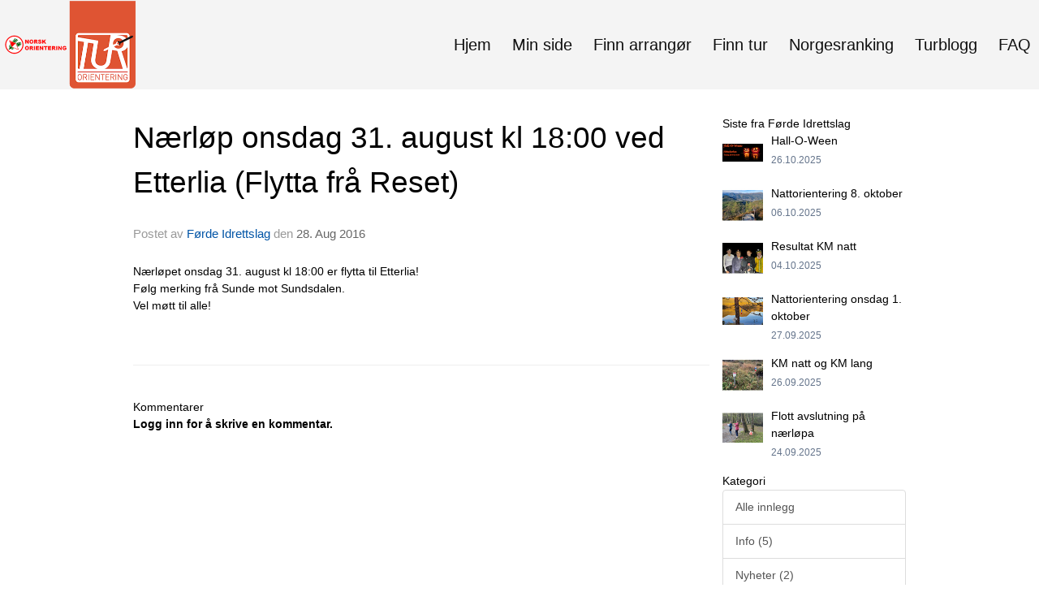

--- FILE ---
content_type: text/html
request_url: https://www.turorientering.no/next/blog/post/90996/naerlop-onsdag-31.-august-kl-1800-ved-etterlia-(flytta-fra-reset)?ispage=true
body_size: 143704
content:

<!DOCTYPE html>
<html lang="no">
<head>
    <meta charset="utf-8" />
    <meta name="viewport" content="width=device-width, initial-scale=1.0" />
    
    <title>N&#xE6;rl&#xF8;p onsdag 31. august kl 18:00 ved Etterlia (Flytta fr&#xE5; Reset)</title>
    <link rel="shortcut icon" href="/files/favicon/200000195/6592/2021/12/22/05039785-652c-4591-b849-52d517406ac3.ico" type="image/x-icon" />
<script>
    (function () {
        var site = {"site":{"siteId":6592,"nifOrgSyncActive":false,"orgId":0,"federationId":20,"applicationId":200000195,"applicationLogo":"https://cdn-bloc.no/background/200000195/394/2018/10/9/idrettenonline-logo.png","siteProfileUserId":1103430254,"siteProfileUserName":"Turorientering","sitename":"Turorientering","domain":"www.turorientering.no","mainSite":{"siteId":6592,"nifOrgSyncActive":false,"orgId":0,"federationId":20,"applicationId":200000195,"applicationLogo":null,"siteProfileUserId":1103430254,"siteProfileUserName":"Turorientering","sitename":"Turorientering","domain":"www.turorientering.no","mainSite":null}},"mininetwork":{"siteId":6592,"miniNetworkId":0,"miniNetworkTitle":"","domain":"www.turorientering.no","userId":1103430254,"mainSiteId":0,"siteIdForMemberDetails":0,"siteIdForEconomy":0},"isoCode":"nb-no","updateTime":"2026-01-17T01:44:00.2798248+01:00","dateFormat":"dd.mm.yy","webApiEndpoint":"https://webapi.webfarm3.bloc.no"};
        var siteContext = {"site":{"siteId":6592,"nifOrgSyncActive":false,"orgId":0,"federationId":20,"applicationId":200000195,"applicationLogo":"https://cdn-bloc.no/background/200000195/394/2018/10/9/idrettenonline-logo.png","siteProfileUserId":1103430254,"siteProfileUserName":"Turorientering","sitename":"Turorientering","domain":"www.turorientering.no","mainSite":{"siteId":6592,"nifOrgSyncActive":false,"orgId":0,"federationId":20,"applicationId":200000195,"applicationLogo":null,"siteProfileUserId":1103430254,"siteProfileUserName":"Turorientering","sitename":"Turorientering","domain":"www.turorientering.no","mainSite":null}},"mininetwork":{"siteId":6592,"miniNetworkId":0,"miniNetworkTitle":"","domain":"www.turorientering.no","userId":1103430254,"mainSiteId":0,"siteIdForMemberDetails":0,"siteIdForEconomy":0},"isoCode":"nb-no","updateTime":"2026-01-17T01:44:00.2798248+01:00","dateFormat":"dd.mm.yy","webApiEndpoint":"https://webapi.webfarm3.bloc.no"};
        var userContext = {"mainProfile":{"userId":0,"guid":"","username":"","firstname":"","lastname":"","sex":0,"image":"","profileTypeId":0,"ParentUserId":null,"isPrimaryAccount":false},"currentProfile":{"userId":0,"guid":"","username":"","firstname":"","lastname":"","sex":0,"image":"","profileTypeId":0,"ParentUserId":null,"isPrimaryAccount":false},"accountId":0,"email":"","isWebmaster":false,"isPublisher":false,"isDevAdmin":false,"isNetworkAdmin":false,"updateTime":"2026-01-17T01:44:00.2798588+01:00"};
        var themeCollectionContext = {"id":0,"name":null,"thumbnail":null,"header":{"id":182,"lastModified":"0001-01-01T00:00:00","title":"Idretten Online - Rød","favIcon":"/files/favicon/200000195/6592/2021/12/22/05039785-652c-4591-b849-52d517406ac3.ico","siteId":394,"image":"http://content.bloc.net/Files/SiteID/500/menutemplate/rod.png","updateTime":"0001-01-01T00:00:00","css":"","creator":null,"isPublic":false,"about":"I don't speak Norwegian. Please ask the Norwegian for a description in the \"snörk\" language."},"logo":{"lastModified":"2024-11-12T12:54:35.4133215Z","fileName":"https://cdn-bloc.no/logo/200000195/6592/2024/11/8/norsk_orientering_horisontal_rgb.jpg","uploadTime":"2024-11-08T15:54:14.931994+01:00","imageWidth":273,"imageHeight":80,"logoTopPosition":0,"logoLeftPosition":0,"logoMarginBottom":0,"logoCustomWidth":0,"logoCustomHeight":0,"containerHeight":530,"containerWidth":984,"logoVisibility":"never","disabled":false,"wrapperWidth":"984px","wrapperBackgroundColor":"","url":"/","wrapperMarginLeft":"0px","wrapperMarginRight":"0px","wrapperMarginTop":"0px","wrapperMarginBottom":"0px","wrapperBackgroundImage":"","wrapperBackgroundThemePosition":"","wrapperBackgroundThemeRepeat":"","wrapperBackgroundThemeFixedImage":"scroll","wrapperBackgroundThemeSize":""},"background":{"id":129,"lastModified":"0001-01-01T00:00:00","categoryId":12,"title":"IO Orienteering - Image 2","backgroundThemefile":"","backgroundThemeRepeat":"repeat","backgroundThemeColor":"rgb(244, 244, 244)","backgroundThemeFixedImage":"scroll","backgroundThemePosition":"center top","backgroundThemeSize":"cover"},"widgetAppearance":{"id":0,"lastModified":"2022-10-05T07:05:09.8333057Z","name":null,"enableWidgetAppearanceBorderRadius":true,"contentBorderColor":"#ffffff","contentFontColor":"#000000","contentBorderWidth":"0","contentBgColor":"#ffffff","paddingTop":"0px","paddingBottom":"0px","paddingLeft":"0px","paddingRight":"0px","wbgcolor":"#ffffff","wBoxedBorderColor":"#ebebeb","wHeaderBgColor":"rgb(246, 246, 246)","wBaseFontColor":"rgb(100, 100, 100)","wHeaderFontColor":"rgb(0, 0, 0)","wHeaderTextAlign":"left","wCornerRadius":"4px","contentBorderRadius":"0px","wHeaderFontSize":"15px","wHeaderFontWeight":"500","wHeaderFontFamily":"","wHeaderLinkColor":"rgb(172, 172, 172)","wHeaderPadding":"10px","headerPaddingTop":"16px","headerPaddingRight":"16px","headerPaddingBottom":"16px","headerPaddingLeft":"16px","wContentPadding":"10px","contentPaddingTop":"16px","contentPaddingBottom":"16px","contentPaddingLeft":"16px","contentPaddingRight":"16px","wBoxedBorderWidth":"1px","wBoxedBorderStyle":"solid","wHeaderBorderWidth":"0 0 1px 0","wHeaderBorderStyle":"solid","wHeaderBorderColor":"#ebebeb","wContentBorderWidth":"0","wContentBorderStyle":"solid","wContentBorderColor":"#ebebeb","siteLinkColor":"rgb(11, 86, 165)","siteLinkHoverColor":"rgb(11, 86, 165)","siteLinkActiveColor":"rgb(11, 86, 165)","siteLinkVisitedColor":"rgb(11, 86, 165)"},"font":{"lastModified":"0001-01-01T00:00:00","headingTextTransform":"none","headingFontColor":"rgb(0, 0, 0)","baseFontStyle":"normal","baseFontSize":"15px","baseFontFamily":"'Roboto', sans-serif;","baseFontColor":"rgb(100, 100, 100)","baseFontWeigthForJson":"300","headingFontFamilyJson":"'Roboto', sans-serif;","headingFontStyleJson":"normal","headingFontWeightJson":"normal","fontLineHeightJson":"1.5","headingLineHeight":"1.4","headingLetterSpacing":"","baseFontLetterSpacing":"normal"},"form":{"lastModified":"0001-01-01T00:00:00","enableFormControlBorderRadius":true,"smallFormControlBorderRadius":"6px","defaultFormControlBorderRadius":"8px","largeFormControlBorderRadius":"12px"},"navigation":{"lastModified":"2024-11-12T12:58:21.021658Z","templateId":0,"height":"","fontWeight":"normal","borderRadius":"0px 0px 0px 0px","borderTopLeftRadius":"0px","borderTopRightRadius":"0px","borderBottomRightRadius":"0px","borderBottomLeftRadius":"0px","submenuWidth":"220px","navOutherWidth":"100%","navInnerWidth":"1280px","width":"","logoImage":"https://cdn-bloc.no/background/200000195/6592/2024/11/12/ny_logo.png","mobileLogoImage":"","logoImageHeight":"110px","placementPosition":"belowLogoContainer","paddingLeft":"10px","paddingRight":"10px","paddingTop":"5px","paddingBottom":"45px","marginLeft":"0px","marginRight":"0px","marginTop":"40px","marginBottom":"0px","navOuterMarginTop":"0px","navOuterMarginRight":"0px","navOuterMarginBottom":"16px","navOuterMarginLeft":"0px","color":"","background":"rgb(244, 244, 244)","border":"#101010","linkColor":"rgb(16, 16, 16)","linkHoverColor":"rgb(16, 16, 16)","linkHoverBackground":"","linkActiveColor":"rgb(16, 16, 16)","linkActiveBackground":"rgba(255, 255, 255, 0)","linkDisabledColor":"","linkDisabledBackground":"","brandColor":"","brandHoverColor":"","brandHoverBackground":"","brandText":"","brandVisibility":"desktop","brandUrl":"","brandMargins":"0px 0px 0px 0px","mobileBrandMargins":"20px 20px 20px 20px","toggleHoverBackground":"","toggleIconBarBackground":"","toggleBorderColor":"","alwaysUseToggler":false,"borderWidth":"0px","fontFamily":"'Roboto Condensed', sans-serif;","textTransform":"none","backgroundImage":"","fontSize":"20px","textAlignment":"right","stickyTop":false},"style":{"id":0,"lastModified":"0001-01-01T00:00:00","name":null,"sex0":"rgb(3, 127, 176)","sex1":"rgb(3, 127, 176)","sex2":"rgb(3, 127, 176)","borderRadiusBase":"4px","borderRadiusSmall":"3px","borderRadiusLarge":"6px","linkColor":"rgb(3, 127, 176)","linkHoverColor":"rgb(3, 127, 176)","linkActiveColor":"rgb(3, 127, 176)","linkVisitedColor":"rgb(3, 127, 176)"},"canvas":{"id":0,"lastModified":"0001-01-01T00:00:00","logoContainerSize":"984px","navContainerSize":"984px","contentSize":"1280px","contentBackgroundColor":"Transparent","contentMarginTop":"0px","contentMarginBottom":"0px","contentPaddingTop":"16px","contentPaddingBottom":"16px","contentPaddingLeft":"16px","contentPaddingRight":"16px","sectionPaddingTop":"16px","sectionPaddingBottom":"0px","sectionPaddingLeft":"16px","sectionPaddingRight":"16px","columnPaddingTop":"0","columnPaddingBottom":"0","columnPaddingLeft":"8","columnPaddingRight":"8","logoContainerFloat":"none","navContainerFloat":"none","contentFloat":"none"},"buttons":{"id":0,"lastModified":"0001-01-01T00:00:00","name":null,"defaultButtonBackgroundColor":"#f0f0f0","defaultButtonTextColor":"#333333","defaultButtonBorderColor":"#cccccc","primaryButtonBorderColor":"rgb(3, 127, 176)","primaryButtonBackgroundColor":"rgb(3, 127, 176)","primaryButtonTextColor":"#ffffff","dangerButtonBackgroundColor":"#d9534f","dangerButtonTextColor":"#ffffff","dangerButtonBorderColor":"#d43f3a","successButtonBackgroundColor":"rgb(116, 181, 102)","successButtonTextColor":"#ffffff","successButtonBorderColor":"rgb(116, 181, 102)","defaultButtonBorderWidth":"1px","defaultButtonBorderRadius":"4px","successButtonBorderRadius":"4px","successButtonBorderWidth":"1px","primaryButtonBorderRadius":"4px","primaryButtonBorderWidth":"1px","warningButtonBackgroundColor":"#f0ad4e","warningButtonBorderColor":"#eea236","warningButtonBorderRadius":"4px","warningButtonBorderWidth":"1px","warningButtonTextColor":"#ffffff","dangerButtonBorderRadius":"4px","dangerButtonBorderWidth":"1px","infoButtonBackgroundColor":"#5bc0de","infoButtonBorderColor":"#46b8da","infoButtonBorderRadius":"4px","infoButtonBorderWidth":"1px","infoButtonTextColor":"#ffffff"},"topbar":{"lastModified":"0001-01-01T00:00:00","topbarExtendedMenuJson":null,"topbarExtendedMenuIsEnabled":false,"topbarExtendedMenuTitle":null,"topbarTemplate":"Minimal","displayTopbarComponent":"true","displayLanguagePicker":false,"displaySignup":false,"displaySignin":false,"displaySearch":false,"displayFAQ":false,"displaySearchForAdministrators":true,"displayNetworkMenu":true,"displayPublishingToolV2":0,"displayPublishingTool":true,"displayMessageIcon":true,"displayAdminModusTool":true,"networkMenuTitle":"","logo":"","logoLink":"","faqLink":"/help/faq/overview","hideOnScroll":false,"backgroundColor":"#222222","backgroundHoverColor":"#2e2e2e","linkColor":"#9d9d9d","linkHoverColor":"#ffffff","borderColor":"#333"},"footer":{"id":0,"lastModified":"0001-01-01T00:00:00","name":null,"imagePath":null,"widgetPageFooterPageId":62360,"footerCode":"","footerPoweredByBloc":true,"footerLinkFontSize":"14px","footerLinkFontWeight":"bold","footerLinkColor":"white","footerPadding":"0","footerBackgroundColor":"Transparent","footerTextColor":"white"},"frontpage":{"type":1,"pageId":56693,"url":"/p/56693/hjem","newsFeedAsFrontpageForSignedInUsers":false},"settings":{"siteHasPOSModule":false,"siteHasWebsiteModule":true,"siteHasFileArchive":true,"siteHasEventModule":true,"siteHasStatsModule":true,"siteHasMemberAdministrationModule":true,"siteHasNewsletter":true,"siteHasBannerAdsFromNetwork":0,"websiteIsOnline":true,"googleTag":null,"googleAnalyticsTrackId":"UA-90977-14","googleAnalyticsTrackIdV4":"","facebookPixelId":"1024804237873296","twitterShareBtn":false,"noRobots":false,"robotTxtInfoSiteMapJson":"{\"siteMapForWidgetPages\":true,\"siteMapForEvents\":true,\"siteMapForClassifieds\":true,\"siteMapForBlogPosts\":true,\"siteMapForForum\":true,\"RobotsTxt\":\"\"}","signinRule_UrlToView":null,"paymentPackage":"Basic","signInRule_WhoCanSignIn":0,"signInRule_FacebookLogin":1,"signInRule_WithBankId":0,"signUpRule_WhoCanSignUp":1,"signupRule_SignupWithFacebook":0,"mainCompetitionId":0,"pluginNewsletterPopupIsActive":null},"bootstrap":{"screen_xs_min":"480px","screen_sm_min":"768px","screen_md_min":"992px","screen_lg_min":"1200px","screen_lg_max":"2048","screen_xs_max":"767px","screen_sm_max":"991px","screen_md_max":"1199px"},"localization":{"isocode":"nb-no","languageId":4,"googleTranslateISO":"no","winCode":"NO","macCode":"no_NB","htmlLang":"no","froalaLangCode":"nb","ll_CC":"nb_NO","backuplanguage":"en-us","languageName":"Norwegian","flag":"flags/no.gif","nativeName":"Bokmål","timeZone":"W. Europe Standard Time"},"customHTML":{"headHtml":"","bodyData":"","footerData":""},"websiteArticleSettings":{"displayRightColMyLastPost":true,"displayRightColArticleCategories":true,"displayRightColArticlePostSortedByYear":true}};

        function createProtectedProxy(obj) {
            return new Proxy(obj, {
                set(target, key, value) {
                    const error = new Error();
                    const stackTrace = error.stack || '';
                    console.warn(`Attempted to set ${key} to ${value}. Stack trace:\n${stackTrace}`);
                    return true;
                },
            });
        }

        window.safeProxy = new Proxy({
            Site: createProtectedProxy(site),
            SiteContext: createProtectedProxy(siteContext),
            UserContext: createProtectedProxy(userContext),
            ThemeCollectionContext: createProtectedProxy(themeCollectionContext)
        }, {
            set(target, key, value) {
                if (key === 'Site' || key === 'SiteContext' || key === 'UserContext' || key === 'ThemeCollectionContext') {
                    console.log(`Attempted to set ${key} to ${value}`);
                    return true;
                }
                target[key] = value;
                return true;
            },
        });

        window.Site = window.safeProxy.Site;
        window.SiteContext = window.safeProxy.SiteContext;
        window.UserContext = window.safeProxy.UserContext;
        window.ThemeCollectionContext = window.safeProxy.ThemeCollectionContext;
    })();
</script>

    <script>
        // Used to defer background-image in css
        window.onload = (e) => document.body.classList.add('loaded');
    </script>

    <script src="/next/js/vendors/jquery/jquery.min.js"></script>
    <script src="https://oldjs.bloc.net/scripts/bloc-primer.js"></script>



    <link rel="stylesheet" crossorigin="anonymous" href="https://vue.webfarm3.bloc.no/frontend/2.263.9/frontend.css">



<script type="module" crossorigin="anonymous" src="https://vue.webfarm3.bloc.no/frontend/2.263.9/index.js"></script>
    
    

	<link rel="canonical" href="https://www.turorientering.no/next/blog/post/90996/naerlop-onsdag-31.-august-kl-1800-ved-etterlia-(flytta-fra-reset)" />
	<meta property="fb:app_id" content="377020078234768" />
	<meta property="og:type" content="article" />
	<meta property="og:url" content="https://www.turorientering.no/next/blog/post/90996/naerlop-onsdag-31.-august-kl-1800-ved-etterlia-(flytta-fra-reset)" />
	<meta property="og:image:secure_url" content="" />
	<meta property="og:image" content="" />
	<meta property="og:image:height" content="1080" />
	<meta property="og:image:width" content="1080" />
	<meta property="og:title" content="N&#xE6;rl&#xF8;p onsdag 31. august kl 18:00 ved Etterlia (Flytta fr&#xE5; Reset)" />

	<meta property="og:description" content="N&#xE6;rl&#xF8;pet onsdag 31. august kl 18:00 er flytta til Etterlia! F&#xF8;lg merking fr&#xE5; Sunde mot Sundsdalen. Vel m&#xF8;tt til alle!" />

	<meta property="og:site_name" content="Turorientering" />
	<meta property="fb:admins" content="856635617,518553527" />


    
    

    
    

    
<meta name="robots" content="noindex" />







</head>
<body class="requires-bootstrap-css">
    <!-- FrontendBaseLayout-->

                
                <div id="logoWrapper" class="clearfix hide" >
                    <div id="logoContainer" style="max-height:530px;height:calc(97vw / NaN); position:relative; max-width: 100%; width:984px;">
                        <a id="logo" style="top:0px; left:0px;" class="md:absolute" href="/p/56693/hjem" title="Turorientering">
					        
                    <img  src="https://cdn-bloc.no/logo/200000195/6592/2024/11/8/norsk_orientering_horisontal_rgb.jpg?width=0&height=0&scale=both&mode=stretch&quality=90" 
                        width="0" 
                        data-src="https://cdn-bloc.no/logo/200000195/6592/2024/11/8/norsk_orientering_horisontal_rgb.jpg?width=0&height=0&scale=both&mode=stretch&quality=90|https://cdn-bloc.no/logo/200000195/6592/2024/11/8/norsk_orientering_horisontal_rgb.jpg?width=0&height=0&scale=both&mode=stretch&quality=90" 
                        data-src-medium="https://cdn-bloc.no/logo/200000195/6592/2024/11/8/norsk_orientering_horisontal_rgb.jpg?width=0&height=0&scale=both&mode=stretch&quality=90|https://cdn-bloc.no/logo/200000195/6592/2024/11/8/norsk_orientering_horisontal_rgb.jpg?width=0&height=0&scale=both&mode=stretch&quality=90" 
                        data-src-small="https://cdn-bloc.no/logo/200000195/6592/2024/11/8/norsk_orientering_horisontal_rgb.jpg?width=0&height=0&scale=both&mode=stretch&quality=90|https://cdn-bloc.no/logo/200000195/6592/2024/11/8/norsk_orientering_horisontal_rgb.jpg?width=0&height=0&scale=both&mode=stretch&quality=90" 
                        data-original-image="https://cdn-bloc.no/logo/200000195/6592/2024/11/8/norsk_orientering_horisontal_rgb.jpg" 
                         data-original-image='https://cdn-bloc.no/logo/200000195/6592/2024/11/8/norsk_orientering_horisontal_rgb.jpg' style='width:0px;max-height:530px;' title='Turorientering' />
                    
			    	    </a>
                    </div>
                </div>    <style>
        @media only screen and (min-width : 768px) {
            #logo {
                position: absolute;
            }
        }
        #logoWrapper {
            background-size: var(--theme-logo-wrapper-bg-size);
            background-color: var(--theme-logo-wrapper-bg-color);
            background-repeat: var(--theme-logo-wrapper-bg-repeat);
            background-position: var(--theme-logo-wrapper-bg-position);
            background-attachment: var(--theme-logo-wrapper-bg-attachment);
            width: calc(var(--theme-logo-wrapper-width) - var(--theme-logo-wrapper-margin-right) - var(--theme-logo-wrapper-margin-left));
            margin: var(--theme-logo-wrapper-margin-top) auto var(--theme-logo-wrapper-margin-bottom);
            float: var(--theme-logo-logo-container-float);
            max-width: 100%;
        }

        #logoContainer {
            width: 100%;
            margin: 0 auto;
            position: relative;
            overflow: hidden;
            max-width: var(--theme-logo-container-width);
        }

        #logo img {
            max-width: 100%;
        }
        /* Logo when mobile*/
        @media (max-width: 767px) {
            #logoContainer {
                height: auto !important;
            }
            #logo {
                padding-top: 0;
                position: static !important;
            }
            #logo img {
                height: auto !important;
            }
        }
    </style>
<style>

        .navbar-brand-image img {
            height:50px;
        }
            @media (max-width: 767px) {

                .navbar-brand-image img {
                    height:50px;
                }
            
            body { 
                padding-top:47px !important;
            }
                }
</style>
<style>
    .bloc-skip-nav-link {
            position: absolute;
            z-index: 99999999;
            left: 0px;
            top: 0px;
            text-decoration: underline;
            color: white !important;
            background-color: #000;
            padding: 0.75rem 1.5rem;
            border-bottom-right-radius: 0.5rem;
            transform: rotateY(90deg);
            transform-origin: left;
            transition: all .2s ease-in-out;
        }

        .bloc-skip-nav-link:focus {
            transform: rotateY(0deg);
            color: white;
            left: 2px;
            top: 2px;
            outline: 1px solid #fff;
            outline-offset: 2px;
            box-shadow: 0 0 0 2px #000, 0 0 0 3px #fff;
        }
        @media (prefers-reduced-motion: reduce) {
            .bloc-skip-nav-link {
                transition: none !important;
            }
        }
</style>

<style id="bloc-navbar-style">
	/*
        Navigation
        Variables needs to be placed on body tag, because we also use them in widgets.

        NB! Do not edit without making the same changes in
        Bloc.Vue\src\components\Theme\ThemeMainMenu.vue
    */
    body {

        /* Size */
        --theme-mainmenu-outer-width: 100%;
        --theme-mainmenu-outer-margin-top: 0px;
        --theme-mainmenu-outer-margin-bottom: 16px;
        --theme-mainmenu-inner-width: 1280px;

        /* Font */
        --theme-mainmenu-font-size: 20px;
        --theme-mainmenu-font-family: 'Roboto Condensed', sans-serif;;
        --theme-mainmenu-font-weight: normal;
        --theme-mainmenu-text-transform: none;
        --theme-mainmenu-color: ;

        /* Background */
        --theme-mainmenu-background: rgb(244, 244, 244);

        /* Border */
        --theme-mainmenu-border: #101010;
        --theme-mainmenu-border-radius: 0px 0px 0px 0px;
        --theme-mainmenu-border-top-left-radius: 0px;
        --theme-mainmenu-border-top-right-radius: 0px;
        --theme-mainmenu-border-bottom-right-radius: 0px;
        --theme-mainmenu-border-bottom-left-radius: 0px;
        --theme-mainmenu-border-width: 0px;

        /* Brand */
        --theme-mainmenu-brand-margins: 0px 0px 0px 0px;
        --theme-mainmenu-brand-hover-color: ;
        --theme-mainmenu-brand-hover-background: ;
        --theme-mainmenu-mobile-brand-margins: 20px 20px 20px 20px;

        /* Link */
        --theme-mainmenu-link-color: rgb(16, 16, 16);
        --theme-mainmenu-link-hover-color: rgb(16, 16, 16);
        --theme-mainmenu-link-hover-background: ;
        --theme-mainmenu-link-active-color: rgb(16, 16, 16);
        --theme-mainmenu-link-active-background: rgba(255, 255, 255, 0);

        /* Toggle */
        --theme-mainmenu-toggle-border-color: ;
        --theme-mainmenu-toggle-hover-background: ;

        /* Padding */
        --theme-mainmenu-padding-top: 5px;
        --theme-mainmenu-padding-bottom: 45px;
        --theme-mainmenu-padding-left: 10px;
        --theme-mainmenu-padding-right: 10px;

        /* Margin */
        --theme-mainmenu-margin-top: 40px;
        --theme-mainmenu-margin-bottom: 0px;
        --theme-mainmenu-margin-left: 0px;
        --theme-mainmenu-margin-right: 0px;
        /* Submenu */
        --theme-mainmenu-submenu-width: 220px;

        /* Logo */
        --theme-mainmenu-logo-height: 110px;
        --theme-mainmenu-toggle-icon-bar-background: ;
    }


    .navContainer {
        margin-top: var(--theme-mainmenu-outer-margin-top);
        margin-bottom: var(--theme-mainmenu-outer-margin-bottom);
        font-size: var(--theme-mainmenu-font-size, inherit);
		width: var(--theme-mainmenu-outer-width, 984px);
		max-width:100%;
    }
	/* Navbar */
    .bloc-navbar {
		font-family: var(--theme-mainmenu-font-family, inherit) !important;
		background-image: var(--theme-mainmenu-background-image, none);
        background-color: var(--theme-mainmenu-background);
		text-transform: var(--theme-mainmenu-text-transform, normal);
        font-weight: var(--theme-mainmenu-font-weight, normal);
        border-color: var(--theme-mainmenu-border);
        border-width: var(--theme-mainmenu-border-width);
    }
    .bloc-navbar .container-fluid {
        /* todo: add the default value for container-fluid or canvas here. */
        width:var(--theme-mainmenu-inner-width, 984px);
		max-width:100%;
    }


	/* Brand */

    .bloc-navbar .navbar-brand img {
        margin:8px;
        border-radius:2px;
        height:32px;
        max-height:32px;
    }
@media only screen and (max-width: 767px) {.bloc-navbar .navbar-brand {height: auto;} .bloc-navbar .navbar-brand img {margin: var(--theme-mainmenu-mobile-brand-margins);height:50px;max-height:50px;}}

	@media only screen and (min-width: 768px) {.bloc-navbar .navbar-brand img {margin: var(--theme-mainmenu-brand-margins);height: var(--theme-mainmenu-logo-height); max-height:none;}}
    .bloc-navbar .gtranslate_menu_class {
        float: right;
        padding-left: var(--theme-mainmenu-padding-left);
        padding-right: var(--theme-mainmenu-padding-right);
        padding-top: var(--theme-mainmenu-padding-top);
        padding-bottom: var(--theme-mainmenu-padding-bottom);
        margin-left: var(--theme-mainmenu-margin-left);
        margin-right: var(--theme-mainmenu-margin-right);
        margin-top: var(--theme-mainmenu-margin-top);
        margin-bottom: var(--theme-mainmenu-margin-bottom);
    }
	.bloc-navbar .navbar-brand:hover,
	.bloc-navbar .navbar-brand:focus {
		color:var(--theme-mainmenu-brand-hover-color);
		background-color: var(--theme-mainmenu-brand-hover-background);
	}
	/* Text */
	.bloc-navbar .navbar-text {
		color: var(--theme-mainmenu-color);
	}
    .bloc-navbar .navbar-brand.navbar-brand-image,
    .bloc-navbar .navbar-brand.navbar-brand-image:focus,
    .bloc-navbar .navbar-brand.navbar-brand-image:active,
    .bloc-navbar .navbar-brand.navbar-brand-image:hover{
        height:auto;
        background-color:transparent;
    }

	/* Navbar links */
	.bloc-navbar .navbar-nav > li > a,
    .bloc-navbar .navbar-brand {
		color: var(--theme-mainmenu-link-color);
        font-weight:var(--theme-mainmenu-font-weight);
	}
	.bloc-navbar .navbar-nav > li > a:hover,
	.bloc-navbar .navbar-nav > li > a:focus,
    .bloc-navbar .navbar-brand:hover,
    .bloc-navbar .navbar-brand:focus {
		color: var(--theme-mainmenu-link-hover-color);
		background-color: var(--theme-mainmenu-link-hover-background);
	}
	.bloc-navbar .navbar-nav > .active > a,
	.bloc-navbar .navbar-nav > .active > a:hover,
	.bloc-navbar .navbar-nav > .active > a:focus,
    .bloc-navbar .navbar-brand:active,
    .bloc-navbar .navbar-brand:hover,
    .bloc-navbar .navbar-brand:focus {
		color: var(--theme-mainmenu-link-active-color);
		background-color: var(--theme-mainmenu-link-active-background);
	}
	.bloc-navbar .navbar-nav > .open > a,
	.bloc-navbar .navbar-nav > .open > a:hover,
    .bloc-navbar .navbar-nav > .open > a:focus {
        background-color: var(--theme-mainmenu-link-active-background);
        color:var(--theme-mainmenu-link-active-color) !important;
    }
	/* Navbar Toggle */
	.bloc-navbar .navbar-toggle {
		border-color: var(--theme-mainmenu-link-color);
	}
	.bloc-navbar .navbar-toggle:hover,
	.bloc-navbar .navbar-toggle:focus {
        border-color: var(--theme-mainmenu-link-hover-color);
		background-color: var(--theme-mainmenu-link-hover-background);
	}
	.bloc-navbar .navbar-toggle .icon-bar {
		background-color: var(--theme-mainmenu-link-color);
	}
    .bloc-navbar .navbar-toggle:hover .icon-bar,
    .bloc-navbar .navbar-toggle:focus .icon-bar {
		background-color: var(--theme-mainmenu-link-hover-color);
	}
	/* Navbar Collapsable */
	.bloc-navbar .navbar-collapse,
	.bloc-navbar .navbar-form {
		border-color: var(--theme-mainmenu-border);
	}
	.bloc-navbar .navbar-collapse {
		max-height:none;
	}
	/* Navbar Link (not used in main menu ) */
	.bloc-navbar .navbar-link {
		color: var(--theme-mainmenu-link-color);
	}
	.bloc-navbar .navbar-link:hover {
		color: var(--theme-mainmenu-link-hover-color);
	}
	/* Dropdowns */
	.bloc-navbar .dropdown-menu {
		color: var(--theme-mainmenu-color) !important;
		background-color: var(--theme-mainmenu-background);
        border-top:0;
	}
	.bloc-navbar .dropdown-menu > li > a {
		color: var(--theme-mainmenu-link-color);
	}
	.bloc-navbar .dropdown-menu > li > a:hover,
	.bloc-navbar .dropdown-menu > li > a:focus {
		color: var(--theme-mainmenu-link-hover-color);
		background-color: var(--theme-mainmenu-link-hover-background);
	}
	.bloc-navbar .navbar-nav .open .dropdown-menu > .active > a,
	.bloc-navbar .navbar-nav .open .dropdown-menu > .active > a:hover,
	.bloc-navbar .navbar-nav .open .dropdown-menu > .active > a:focus {
		color: var(--theme-mainmenu-link-active-color);
		background-color: var(--theme-mainmenu-link-active-background);
	}
	.bloc-navbar .has-link > a.caret-trigger {
		padding-left: 0;
	}
    .bloc-navbar b.caret {
		margin-left:10px;
	}
    .bloc-navbar .fa.fa-plus {
		line-height:20px;
	}

	#toggle-mobile-menu {
		display: none;
	}

	/* TABS AND DESKTOP ONLY */
	@media (min-width: 768px) {

        .bloc-navbar {
            border-top-left-radius: var(--theme-mainmenu-border-top-left-radius);
            border-top-right-radius: var(--theme-mainmenu-border-top-right-radius);
            border-bottom-right-radius: var(--theme-mainmenu-border-bottom-right-radius);
            border-bottom-left-radius: var(--theme-mainmenu-border-bottom-left-radius);
		}
        .bloc-navbar .navbar-brand img {
            border-top-left-radius: var(--theme-mainmenu-border-radius);
            border-bottom-left-radius: var(--theme-mainmenu-border-radius);
        }
		.bloc-navbar {
			min-height:0 !important;
		}
        .bloc-navbar .navbar-header > a.navbar-brand {
				padding-top:var(--theme-mainmenu-padding-top);

				padding-bottom:var(--theme-mainmenu-padding-bottom);
        }
		.bloc-navbar .navbar-nav > li > a {
			color: rgb(16, 16, 16);
				padding-left:var(--theme-mainmenu-padding-left);

				padding-right:var(--theme-mainmenu-padding-right);

				padding-top:var(--theme-mainmenu-padding-top);


				padding-bottom:var(--theme-mainmenu-padding-bottom);



				margin-left:var(--theme-mainmenu-margin-left);


				margin-right:var(--theme-mainmenu-margin-right);

				margin-top:var(--theme-mainmenu-margin-top);

				margin-bottom:var(--theme-mainmenu-margin-bottom);


		}

		.bloc-navbar .navbar-nav .open .dropdown-menu {
			float: right;
            min-width:var(--theme-mainmenu-submenu-width) !important;
		}

		.bloc-navbar .navbar-nav .dropdown-submenu > a:hover:after {
			border-left-color: var(--theme-link-active-color);
		}

		.bloc-navbar .navbar-nav > li.has-link > a,
		.bloc-navbar .navbar-nav > li > a.dropdown-toggle {
			float: left;
		}

		.bloc-navbar .navbar-nav i.fa {
			display: none; /* display none here will hide fa-icons */
		}
        .bloc-navbar .navbar-nav > li > a > i.fa {
			display: inline-block;
		}

		.bloc-navbar .has-link .dropdown-menu {
			right: 0;
			left:auto;
		}

		/* Sub-Submenus */
		.bloc-navbar .dropdown-submenu .dropdown-menu{
			left: 100%;
		}

        .bloc-navbar .navbar-nav.navbar-right > li:last-child .dropdown-submenu .dropdown-menu{
            right: 100%;
            left: auto;
        }

        /* Center align menu */


			.bloc-navbar .navbar-nav {float: right; }


			.bloc-navbar .navbar-nav > li {float: none;display: inline-block;}.bloc-navbar .navbar-nav > li > a.dropdown-toggle {float:none;}.bloc-navbar .navbar .navbar-collapse {text-align: center;}.bloc-navbar .navbar .dropdown-menu{text-align:left; }


	}

    /*
    MOBILE ONLY
	*/

	@media (max-width: 767px) {
        #navContainer .navbar-header {
            display: grid;
            align-items: stretch;
grid-template-columns: 0 min-content auto minmax(min-content, 15%) 0;
        }
        #toggle-mobile-menu {
            display: grid;
            place-items: center;
margin: 0.25rem 0.25rem 0.25rem 1rem;
			color: var(--theme-mainmenu-link-color, var(--theme-link-color, #00F));
        }
            #toggle-mobile-menu:hover {
                color: var(--theme-mainmenu-link-hover-color);
                background-color: var(--theme-mainmenu-link-hover-background);
            }


            /*#toggle-mobile-menu:focus-visible {
                outline: 5px auto -webkit-focus-ring-color;
                outline-offset: -2px;
                box-shadow: 0 0 0 2px var(--theme-link-color), 0 0 0 3px white;
                border-radius: 3px;
            }*/
            #navContainer a.navbar-brand-image {
            margin-right: 2rem;
			margin: 0.25rem 1rem 0.25rem 0.25rem;
        }
        #bloc-navbar-main {
            font-size: 120%;
            display: none;
            position: absolute;
            left: 0;
            width: 100%;
            overflow-y: auto;
            scrollbar-gutter: stable;
            z-index: 1020;
            max-height: calc(100vh - var(--mobile-menu-height, 100px));
            background-color: var(--theme-mainmenu-background);
            margin: 0 !important;
            border-bottom: 2px solid rgba(0, 0, 0, 0.22);
        }
            #bloc-navbar-main::-webkit-scrollbar {
                width: 0;
            }
            #bloc-navbar-main ul.navbar-nav {
				width:100%;
                padding-bottom: 4px;
                margin: 0 !important;
            }
                #bloc-navbar-main ul.navbar-nav > li {
                    border-top-color: rgba(0, 0, 0, 0.22);
					border-top-width: 1px;
                    border-top-style: solid;
                }
                    #bloc-navbar-main ul.navbar-nav > li > a {
                        display: flex;
                        justify-content: space-between;
                        align-items: center;
                        padding: 1.5rem 1rem;
                    }
                        #bloc-navbar-main ul.navbar-nav > li > a > i {
                            margin-top: -1rem;
                            margin-bottom: -1rem;
                        }
        .bloc-navbar .navbar-nav .open .dropdown-menu > li > a {
			color: var(--theme-mainmenu-link-color);
		}

		.bloc-navbar .navbar-nav .open .dropdown-menu > li > a:hover,
		.bloc-navbar .navbar-nav .open .dropdown-menu > li > a:focus {
			color: var(--theme-mainmenu-link-hover-color:);
		}

		.bloc-navbar .navbar-nav .dropdown-submenu > a:hover:after {
			border-top-color: var(--theme-mainmenu-link-active-color);
		}

		.bloc-navbar b.caret {
			display: none;
		}

		.bloc-navbar .navbar-nav .dropdown-submenu > a:after {
			display: none;
		}

		.bloc-navbar .has-link > a.caret-trigger {
			padding-left: 0;
			position: absolute;
			right: 0;
			top: 0;
		}

		.bloc-navbar .has-link > a > i.fa {
			display: none;
		}

		.bloc-navbar .has-link > .caret-trigger > i.fa {
			display: block;
		}

        /*
          Hide the [+] icon on items with sub-sub for mobile view
          Add indent on the sub-sub menu
        */


        .bloc-navbar .menu-depth-0.open .menu-depth-1 ul {
          display:block !important;
        }
        .bloc-navbar .menu-depth-1 .dropdown-toggle i,
        .bloc-navbar .menu-depth-1 .dropdown-toggle b{
          display:none !important;
        }

		.bloc-navbar .menu-depth-0 .dropdown-menu li a {
			padding-left:20px !important;
		}
		.bloc-navbar .menu-depth-1 .dropdown-menu li a {
			padding-left:40px !important;
		}
		.bloc-navbar .menu-depth-1 .dropdown-menu li a:before{
			content:'•  ';
		}
		.bloc-navbar .menu-depth-2 .dropdown-menu li a {
			padding-left:60px !important;
		}
		.bloc-navbar .menu-depth-3 .dropdown-menu li a {
			padding-left:90px !important;
		}
	}
</style>
<script>
	(function () {
		function isChildOf(child, parent) {
			if (parent === null)
				return false;
			let node = child.node;
			while (node !== null) {
                if (node === parent) {
                    return true;
                }
                node = node.parentNode;
			}
			return false;
		}

		function debounce(func, wait) {
			let timeout;
			return function (...args) {
				clearTimeout(timeout);
				timeout = setTimeout(() => func.apply(this, args), wait);
			};
		}

		function updateMenuVariable() {
			const poweredByHeight = document.getElementById('poweredBy')?.clientHeight ?? 0;
			const topbarHeight = document.querySelector('nav.navbar.navbar-minimal')?.clientHeight ?? 0;
			const otherTopbarHeight = document.querySelector('nav.navbar.navbar-default')?.clientHeight ?? 0;
			const navbarHeaderHeight = document.getElementById('navContainer')?.querySelector('.navbar-header')?.clientHeight ?? 0;
			const logoContainerHeight = document.getElementById('logoWrapper')?.clientHeight ?? 0;

			const newValue = poweredByHeight + topbarHeight + (navbarHeaderHeight*2) + logoContainerHeight + otherTopbarHeight;

			document.body.style.setProperty('--mobile-menu-height', `${newValue}px`);
		}

		const debouncedUpdateMenuVariable = debounce(updateMenuVariable, 50);

		const resizeObserver = new ResizeObserver((entries) => {
			for (let entry of entries) {
				if (entry.target === document.body) {
					debouncedUpdateMenuVariable();
				}
			}
		});

		resizeObserver.observe(document.body);

		const mutationObserver = new MutationObserver((mutations) => {
			// Filter out mutations caused by changes to the style element
			if (!mutations.some(mutation => mutation.target.id === 'bloc-navbar-style')) {
				debouncedUpdateMenuVariable();
			}
		});

		mutationObserver.observe(document.body, {
			childList: true,
			subtree: true,
		});

		window.addEventListener('resize', debouncedUpdateMenuVariable);

		function toggleBlocMobileMenu(ev) {
			ev.stopPropagation();
			const toggleBtnIcon = document.getElementById('toggle-mobile-menu').querySelector('span.fa');
			const navbarContent = document.getElementById('bloc-navbar-main');
			const mainContent = document.querySelector('main#content');
			const footerContent = document.querySelector('footer');

			if (navbarContent.style.display === 'block') {
				navbarContent.removeAttribute('style');
				document.body.style.overflow = '';

				
				toggleBtnIcon.classList.add('fa-bars');
				toggleBtnIcon.classList.remove('fa-times')

				// Remove event listeners if present
				mainContent.removeEventListener('click', toggleBlocMobileMenu);
				footerContent?.removeEventListener('click', toggleBlocMobileMenu);
			} else {
				// Open menu (remove scrolling on elements behind the menu)
				document.body.style.overflow = 'hidden';
				navbarContent.style.display = 'block';

				// Toggle the icon to open state
				toggleBtnIcon.classList.add('fa-times');
				toggleBtnIcon.classList.remove('fa-bars')

				navbarContent.getClientRects

				// Make sure the user is fully scrolled up to the menu
				const menuContainer = document.getElementById('navContainer');
				const menuContainerPos = menuContainer.getClientRects()[0]?.top ?? 0;

				// Topbar will be in the way
				const topbarHeight = document.querySelector('nav.navbar.navbar-minimal')?.clientHeight ?? 0;
				const otherTopbarHeight = document.querySelector('nav.navbar.navbar-default')?.clientHeight ?? 0;
				// Logo too, if it's in use
				const logoContainerHeight = document.getElementById('logoWrapper')?.clientHeight ?? 0;

				window.scrollTo(0, menuContainerPos - topbarHeight - otherTopbarHeight - logoContainerHeight);
				
				// Clicking on mainContent or footer should close the menu, but not on the first click (if the menu is in widget, ie. inside mainContent)
				if (!isChildOf(navbarContent, mainContent))
					mainContent.addEventListener('click', toggleBlocMobileMenu, { once: true });
				if (!isChildOf(navbarContent, footerContent))
					footerContent?.addEventListener('click', toggleBlocMobileMenu, { once: true });
			}
		}

		document.addEventListener('DOMContentLoaded', () => {
			console.log('attaching.');
            const toggleMobileMenu = document.getElementById('toggle-mobile-menu');
			if (toggleMobileMenu) {
				// Make sure we don't double-attach
				toggleMobileMenu.removeEventListener('click', toggleBlocMobileMenu);
				toggleMobileMenu.addEventListener('click', toggleBlocMobileMenu);
            }
        });
	})();

</script>
<div id="navContainer" class="navContainer" style="display:block;">
    <a class="bloc-skip-nav-link" href="#bloc-skip-nav">Hopp til sideinnhold</a>
	<nav class="bloc-navbar navbar " role="navigation" style="margin-bottom: 0;">
		<div class="container-fluid">
			<div class="navbar-header">
                        <a 
                            class="navbar-brand nopadding !p-0 navbar-brand-image hidden-xs"
                            href="/">
                            
                    <img  src="https://cdn-bloc.no/background/200000195/6592/2024/11/12/ny_logo.png?maxwidth=600&height=220&quality=90&scale=both" 
                        width=""
                        height="220"
                        data-src="https://cdn-bloc.no/background/200000195/6592/2024/11/12/ny_logo.png?maxwidth=600&height=220&quality=90&scale=both|https://cdn-bloc.no/background/200000195/6592/2024/11/12/ny_logo.png?maxwidth=1200&height=440&quality=90&scale=both" 
                        data-src-medium="https://cdn-bloc.no/background/200000195/6592/2024/11/12/ny_logo.png?maxwidth=600&height=220&quality=90&scale=both|https://cdn-bloc.no/background/200000195/6592/2024/11/12/ny_logo.png?maxwidth=1200&height=440&quality=90&scale=both" 
                        data-src-small="https://cdn-bloc.no/background/200000195/6592/2024/11/12/ny_logo.png?maxwidth=600&height=220&quality=90&scale=both|https://cdn-bloc.no/background/200000195/6592/2024/11/12/ny_logo.png?maxwidth=1200&height=440&quality=90&scale=both" 
                        data-original-image="https://cdn-bloc.no/background/200000195/6592/2024/11/12/ny_logo.png" 
                         title='Menu logo' style='max-width: none;' />
                    

                        </a>
                    <span></span>
                    <a id="toggle-mobile-menu" tabindex="0" role="button" class="btn" onkeypress="if (event.keyCode == 13 || event.key == ' ' || event.code == 'Space') { { this.click(); return false; }}">
                        <span class="sr-only">
                            Veksle navigasjon
                        </span>
                        <span class="fa fa-bars fa-2x"></span>
                    </a>
			</div>
			<div id="bloc-navbar-main">
                <ul class="nav navbar-nav navbar-right">
                    
								<li  data-menuId="97088">
									<a href="/next/p/56693/hjem" target="">Hjem</a>
								</li>
								<li  data-menuId="94365">
									<a href="/next/profile/myprofile" target="">Min side</a>
								</li>
								<li  data-menuId="88136">
									<a href="/next/orienteering/organizers" target="">Finn arrangør</a>
								</li>
								<li  data-menuId="94399">
									<a href="/next/orienteering/find" target="">Finn tur</a>
								</li>
								<li  data-menuId="97123">
									<a href="/next/orienteering/national-participant-ranking" target="">Norgesranking</a>
								</li>
								<li  data-menuId="94369">
									<a href="/next/page/turblogg" target="">Turblogg</a>
								</li>
								<li  data-menuId="96903">
									<a href="/next/p/64118/faq" target="">FAQ</a>
								</li>
                </ul>
			</div>
		</div>
	</nav>
</div>
<script src="https://www.bloc.net/next/js/mainmenu.js?v-2026117"  ></script>
        <div class="clearfix"></div>


    
    <div id="app" data-props='{"scope":"","bot":false,"showHeader":false}'></div>
    <main id="content" class="canvas-staticpage">
    <a name="bloc-skip-nav" style="position: absolute; scroll-margin-top: 70px;"></a>
    <div class="layout-canvas">
        








<div class="row">



	<div class="col-sm-9">

		
				<h1 class="blog-title">
					<a href="/next/blog/post/90996/naerlop-onsdag-31.-august-kl-1800-ved-etterlia-(flytta-fra-reset)?ispage=true">Nærløp onsdag 31. august kl 18:00 ved Etterlia (Flytta frå Reset)</a>
				</h1>
				<p class="blog-by">
					Postet av 
					<a href="/next/profile/1101165341/forde-idrettslag">Førde Idrettslag</a> 
					den 
					<span class="date">28. Aug 2016</span>
				</p>
			







		<div class="blog-entry fr-view">
			<p>Nærløpet onsdag 31. august kl 18:00 er flytta til Etterlia! </p><p>Følg merking frå Sunde mot Sundsdalen. </p><p>Vel møtt til alle!</p><p><img src="" unselectable="on"></p><p><br></p><p><br></p>
			<div class="clearfix"></div>

		</div>


		<script>
			jQuery(function ($) {
			renderEmbed($('.blog-entry'));
			});
		</script>
		<!-- Customer BEST Nordstrand does not want social stuffs on their blogposts -->
			<hr />









<div class="pull-right" style="width:100px;">
	<div class="fb-share-button" data-href="http://www.turorientering.no//next/blog/post/90996/naerlop-onsdag-31.-august-kl-1800-ved-etterlia-(flytta-fra-reset)" data-layout="button_count" data-size="small">
        
        <a target="_blank" href="https://www.facebook.com/dialog/share?app_id=377020078234768&display=popup&href=http%3A%2F%2Fwww.turorientering.no%2F%2Fnext%2Fblog%2Fpost%2F90996%2Fnaerlop-onsdag-31.-august-kl-1800-ved-etterlia-(flytta-fra-reset)" class="fb-xfbml-parse-ignore">
            Del
        </a>
	</div>
</div>
<div class="clearfix"></div>









<div class="clearfix"></div>



<h3>Kommentarer</h3>


<ul class="media-list">
</ul>



    <p><b>Logg inn for å skrive en kommentar.</b></p>


	</div>

		<div class="col-sm-3">


<div class="w wBlogPostList">
    <div class="wHeader boxed">
        <h2>Siste fra F&#xF8;rde Idrettslag</h2>
    </div>
    <div class="wContent">

    <div class="media">
                    <a class="media-left" href="/next/blog/post/264716/hall-o-ween">
                       <img src="https://cdn-bloc.no/froala/200000195/1725/2025/10/26/hall-o-ween1.png?autorotate=true?autorotate=true&amp;width=100&amp;height=100&amp;mode=pad&amp;scale=both&amp;anchor=center" 
                       width="50" height="50" 
                       data-original-image="https://cdn-bloc.no/froala/200000195/1725/2025/10/26/hall-o-ween1.png?autorotate=true?autorotate=true" class="media-object b-loaded" alt="Hall-O-Ween" />
                        
                    </a>
             
            <div class="media-body" style="word-break: break-word;">
                <h4 class="media-heading">
                        <a class="text-inherit" href="/next/blog/post/264716/hall-o-ween?ispage=true">Hall-O-Ween</a>
                </h4>
                <p class="text-muted-foreground small">
                    26.10.2025
                </p>
            </div>
        </div>
    <div class="media">
                    <a class="media-left" href="/next/blog/post/263776/nattorientering-8.-oktober-">
                       <img src="https://cdn-bloc.no/froala/200000195/1725/2025/10/6/09-10-natt.jpg?autorotate=true?autorotate=true&amp;width=100&amp;height=100&amp;mode=pad&amp;scale=both&amp;anchor=center" 
                       width="50" height="50" 
                       data-original-image="https://cdn-bloc.no/froala/200000195/1725/2025/10/6/09-10-natt.jpg?autorotate=true?autorotate=true" class="media-object b-loaded" alt="Nattorientering 8. oktober " />
                        
                    </a>
             
            <div class="media-body" style="word-break: break-word;">
                <h4 class="media-heading">
                        <a class="text-inherit" href="/next/blog/post/263776/nattorientering-8.-oktober-?ispage=true">Nattorientering 8. oktober </a>
                </h4>
                <p class="text-muted-foreground small">
                    06.10.2025
                </p>
            </div>
        </div>
    <div class="media">
                    <a class="media-left" href="/next/blog/post/263691/resultat-km-natt-">
                       <img src="https://cdn-bloc.no/froala/200000195/1725/2025/10/4/4-jenter.jpeg?autorotate=true?autorotate=true&amp;width=100&amp;height=100&amp;mode=pad&amp;scale=both&amp;anchor=center" 
                       width="50" height="50" 
                       data-original-image="https://cdn-bloc.no/froala/200000195/1725/2025/10/4/4-jenter.jpeg?autorotate=true?autorotate=true" class="media-object b-loaded" alt="Resultat KM natt " />
                        
                    </a>
             
            <div class="media-body" style="word-break: break-word;">
                <h4 class="media-heading">
                        <a class="text-inherit" href="/next/blog/post/263691/resultat-km-natt-?ispage=true">Resultat KM natt </a>
                </h4>
                <p class="text-muted-foreground small">
                    04.10.2025
                </p>
            </div>
        </div>
    <div class="media">
                    <a class="media-left" href="/next/blog/post/263405/nattorientering-onsdag-1.-oktober-">
                       <img src="https://cdn-bloc.no/froala/200000195/1725/2025/9/27/1758974543602.png?autorotate=true?autorotate=true&amp;width=100&amp;height=100&amp;mode=pad&amp;scale=both&amp;anchor=center" 
                       width="50" height="50" 
                       data-original-image="https://cdn-bloc.no/froala/200000195/1725/2025/9/27/1758974543602.png?autorotate=true?autorotate=true" class="media-object b-loaded" alt="Nattorientering onsdag 1. oktober " />
                        
                    </a>
             
            <div class="media-body" style="word-break: break-word;">
                <h4 class="media-heading">
                        <a class="text-inherit" href="/next/blog/post/263405/nattorientering-onsdag-1.-oktober-?ispage=true">Nattorientering onsdag 1. oktober </a>
                </h4>
                <p class="text-muted-foreground small">
                    27.09.2025
                </p>
            </div>
        </div>
    <div class="media">
                    <a class="media-left" href="/next/blog/post/263355/km-natt-og-km-lang">
                       <img src="https://cdn-bloc.no/froala/200000195/1725/2025/9/26/natt-1.jpg?autorotate=true?autorotate=true&amp;width=100&amp;height=100&amp;mode=pad&amp;scale=both&amp;anchor=center" 
                       width="50" height="50" 
                       data-original-image="https://cdn-bloc.no/froala/200000195/1725/2025/9/26/natt-1.jpg?autorotate=true?autorotate=true" class="media-object b-loaded" alt="KM natt og KM lang" />
                        
                    </a>
             
            <div class="media-body" style="word-break: break-word;">
                <h4 class="media-heading">
                        <a class="text-inherit" href="/next/blog/post/263355/km-natt-og-km-lang?ispage=true">KM natt og KM lang</a>
                </h4>
                <p class="text-muted-foreground small">
                    26.09.2025
                </p>
            </div>
        </div>
    <div class="media">
                    <a class="media-left" href="/next/blog/post/263281/flott-avslutning-pa-naerlopa-">
                       <img src="https://cdn-bloc.no/froala/200000195/1725/2025/9/24/1758744088376.png?autorotate=true?autorotate=true&amp;width=100&amp;height=100&amp;mode=pad&amp;scale=both&amp;anchor=center" 
                       width="50" height="50" 
                       data-original-image="https://cdn-bloc.no/froala/200000195/1725/2025/9/24/1758744088376.png?autorotate=true?autorotate=true" class="media-object b-loaded" alt="Flott avslutning p&#xE5; n&#xE6;rl&#xF8;pa " />
                        
                    </a>
             
            <div class="media-body" style="word-break: break-word;">
                <h4 class="media-heading">
                        <a class="text-inherit" href="/next/blog/post/263281/flott-avslutning-pa-naerlopa-?ispage=true">Flott avslutning p&#xE5; n&#xE6;rl&#xF8;pa </a>
                </h4>
                <p class="text-muted-foreground small">
                    24.09.2025
                </p>
            </div>
        </div>
    </div>
</div>







<div class="w">
    <div class="wHeader boxed">
        <h2>Kategori</h2>
    </div>
    <div class="list-group">
        
            <a class="list-group-item" href="/next/blog/1101165341/forde-idrettslag">
                Alle innlegg
            </a>
        

        <a class="list-group-item " 
        
       href="/next/blog/1101165341/forde-idrettslag?cat=Info">
                Info (5)
        </a>
        <a class="list-group-item " 
        
       href="/next/blog/1101165341/forde-idrettslag?cat=Nyheter">
                Nyheter (2)
        </a>


        
       
            <a class="list-group-item" href="/next/blog/rss?uid=1101165341" target="_blank">
                <i class="fa fa-rss-square"></i> RSS
            </a>
        
    </div>
</div>



<div class="w">
    <div class="wHeader boxed">
        <h2>Arkiv</h2>
    </div>
  
    <div class="list-group">
        
                <a class="list-group-item" href="/next/blog/1101165341/forde-idrettslag?year=2025&month=0">
                    2025 (50)
                </a>
                <a class="list-group-item" href="/next/blog/1101165341/forde-idrettslag?year=2024&month=0">
                    2024 (48)
                </a>
                <a class="list-group-item" href="/next/blog/1101165341/forde-idrettslag?year=2023&month=0">
                    2023 (76)
                </a>
                <a class="list-group-item" href="/next/blog/1101165341/forde-idrettslag?year=2022&month=0">
                    2022 (78)
                </a>
                <a class="list-group-item" href="/next/blog/1101165341/forde-idrettslag?year=2021&month=0">
                    2021 (59)
                </a>
                <a class="list-group-item" href="/next/blog/1101165341/forde-idrettslag?year=2020&month=0">
                    2020 (34)
                </a>
                <a class="list-group-item" href="/next/blog/1101165341/forde-idrettslag?year=2019&month=0">
                    2019 (56)
                </a>
                <a class="list-group-item" href="/next/blog/1101165341/forde-idrettslag?year=2018&month=0">
                    2018 (40)
                </a>
                <a class="list-group-item" href="/next/blog/1101165341/forde-idrettslag?year=2017&month=0">
                    2017 (31)
                </a>
                <a class="list-group-item" href="/next/blog/1101165341/forde-idrettslag?year=2016&month=0">
                    2016 (69)
                </a>
                <a class="list-group-item" href="/next/blog/1101165341/forde-idrettslag?year=2015&month=0">
                    2015 (2)
                </a>
        
    </div>
</div>
			
			
		</div>
	

	

</div>


    </div>
</main>

  




    
        <footer>
            



<style>
                    #layout-wrapper-135582 {
                        width:100%;
                        margin:0 auto; 
                        max-width: 100%;
                        
                    }
                    #layout-wrapper-135582 .layout-wrapper-background {
                        background-color:rgb(223, 84, 52); 
                        
                    }</style>    <div id="layout-wrapper-135582" class="layout-canvas clearfix">

        <div class="layout-wrapper-background" ></div>
        
        
                <style>
                    #layout-135582 {
                        position:relative; 
                        clear:both; 
                        padding-top:100px;
                        padding-right:0px;
                        padding-bottom:0px;
                        padding-left:0px;
                        width:1296px;
                        max-width:100%;
                    } 
                    
                </style>
        <div 
            id="layout-135582" 
            class="row row-layout section-vertical-align-top 
            " 
            data-container-id="135582" 
            data-test="Hamburger" 
            data-page-id="62360">


            <style>
                #layout-135582-col-1 { 
                    padding-left:8px;
                    padding-right:8px;
                    padding-top:0;
                    padding-bottom:0;
                }
                
            </style>                <div 
                    id="layout-135582-col-1" 
                    class='ui-layout-col col-vertical-align-top col-xs-12 col-sm-6' 
                    data-col-size='6' 
                    data-column='1' 
                    data-container-id='135582' 
                    data-colwidth='624'>

                    <!-- Widget container -->
                    <div 
                        class='widgets-container' 
                        data-column="1" 
                        data-container-id="135582" 
                        data-colwidth="624">
                        <!-- Widget Loop -->
                            <div 
                                id="widget-435774" 
                                class="widget-container" 
                                data-container-id="135582" 
                                data-widget-id="435774" 
                                data-page-id="62360">
                                <style>
                                    
                        #widget-435774 {
                            margin-bottom:16px;
                        }
                    
                            #widget-435774 .w {
                                background-color:#ffffff;
                            }
                        
                        #widget-435774 {
                            
                            
                            
                            
                        }
                        #widget-435774 .w {
                            
                            
                            
                            
                            
                            background-color:rgba(255, 255, 255, 0);
                            background-size:auto;
                        }
                        /* Mobile screens (0px - 768px) */
                        #widget-435774 .w {
                             
                        }
                        /* Mobile screens retina */
                        @media
                        only screen and (-webkit-min-device-pixel-ratio: 2),
                        only screen and (   min--moz-device-pixel-ratio: 2),
                        only screen and (     -o-min-device-pixel-ratio: 2/1),
                        only screen and (        min-device-pixel-ratio: 2),
                        only screen and (                min-resolution: 192dpi),
                        only screen and (                min-resolution: 2dppx)   { 
                            .loaded #widget-435774 .w {
                                  
                            }
                        }
                        /* Tablets (768px - 991px) */
                        @media only screen and (min-width: 768px) {
                            .loaded #widget-435774 .w {
                            
                            }
                        }
                        /* Tablets */
                        @media 
                        only screen and (-webkit-min-device-pixel-ratio: 2)      and (min-width: 991px),
                        only screen and (   min--moz-device-pixel-ratio: 2)      and (min-width: 991px),
                        only screen and (     -o-min-device-pixel-ratio: 2/1)    and (min-width: 991px),
                        only screen and (        min-device-pixel-ratio: 2)      and (min-width: 991px),
                        only screen and (                min-resolution: 192dpi) and (min-width: 991px),
                        only screen and (                min-resolution: 2dppx)  and (min-width: 991px) { 
                             .loaded #widget-435774 .w {
                                
                                
                            }
                        }

                        /* Desktop  (992px - 1199px) */
                        @media only screen and (min-width : 992px) {
                            .loaded #widget-435774 .w {
                                
                            }
                        }
                        /* Desktops Retina (992px - 1199px) */
                        @media 
                        only screen and (-webkit-min-device-pixel-ratio: 2)      and (min-width: 1199px),
                        only screen and (   min--moz-device-pixel-ratio: 2)      and (min-width: 1199px),
                        only screen and (     -o-min-device-pixel-ratio: 2/1)    and (min-width: 1199px),
                        only screen and (        min-device-pixel-ratio: 2)      and (min-width: 1199px),
                        only screen and (                min-resolution: 192dpi) and (min-width: 1199px),
                        only screen and (                min-resolution: 2dppx)  and (min-width: 1199px) { 
                             .loaded #widget-435774 .w {
                                
                                
                            }
                        }

                        /* Large Desktop (1200px or larger (max 2048px)) */
                        @media only screen and (min-width : 1200px) {
                            .loaded #widget-435774 .w {
                                
                            }
                        }
                        /* Large Desktops Retina */
                        @media 
                        only screen and (-webkit-min-device-pixel-ratio: 2)      and (min-width: 2048),
                        only screen and (   min--moz-device-pixel-ratio: 2)      and (min-width: 2048),
                        only screen and (     -o-min-device-pixel-ratio: 2/1)    and (min-width: 2048),
                        only screen and (        min-device-pixel-ratio: 2)      and (min-width: 2048),
                        only screen and (                min-resolution: 192dpi) and (min-width: 2048),
                        only screen and (                min-resolution: 2dppx)  and (min-width: 2048) { 
                             .loaded #widget-435774 .w {
                                
                            }
                        }

                    #widget-435774 .w.wBorder {border-width:0px;border-color:#e7e7e7;border-style:solid;border-radius:1px;}#widget-435774 .wHeader {}#widget-435774 .wHeader h2 {}#widget-435774 .wHeader a {}#widget-435774 .wContent {}
                                </style>


                                             <!-- /widgets/text/text.cshtml -->




<style>
    #widget-435774 .wContent {
         ;
        text-align:Left;
        color: rgb(255, 255, 255);
        font-size: inherit ;
        font-weight:; line-height:; min-height:;
    }

    #widget-435774 .textblock-container {
        max-width:auto;
        margin: 0 auto;
    }

    #widget-435774 .wContent img {
        max-width: 100%;
        height: auto !important;
    }
</style>

<div class="w wBorder">
    <div class="wContent">
            <div class="textblock-container fr-view">
                <p><span style="font-weight:500;font-size: 1.4rem;line-height: 26px;">Turorientering.no er den offisielle portalen for turorientering p&aring; nett fra Norges Orienteringsforbund.</span></p><p><br></p><p><br></p><p><span style="font-size: 1rem;">&copy; 2022 &mdash; Norges Orienteringsforbund</span></p>   
            </div>
    </div>
</div>

                            </div>
                            <div class="clearfix"></div>

                    </div>
                </div>

            <style>
                #layout-135582-col-2 { 
                    padding-left:8px;
                    padding-right:8px;
                    padding-top:0;
                    padding-bottom:0;
                }
                
            </style>                <div 
                    id="layout-135582-col-2" 
                    class='ui-layout-col col-vertical-align-top col-xs-12 col-sm-3' 
                    data-col-size='3' 
                    data-column='2' 
                    data-container-id='135582' 
                    data-colwidth='312'>

                    <!-- Widget container -->
                    <div 
                        class='widgets-container' 
                        data-column="2" 
                        data-container-id="135582" 
                        data-colwidth="312">
                        <!-- Widget Loop -->
                            <div 
                                id="widget-435782" 
                                class="widget-container" 
                                data-container-id="135582" 
                                data-widget-id="435782" 
                                data-page-id="62360">
                                <style>
                                    
                        #widget-435782 {
                            margin-bottom:16px;
                        }
                    
                            #widget-435782 .w {
                                background-color:#ffffff;
                            }
                        
                        #widget-435782 {
                            
                            
                            
                            
                        }
                        #widget-435782 .w {
                            
                            
                            
                            
                            
                            background-color:rgba(255, 255, 255, 0);
                            background-size:auto;
                        }
                        /* Mobile screens (0px - 768px) */
                        #widget-435782 .w {
                             
                        }
                        /* Mobile screens retina */
                        @media
                        only screen and (-webkit-min-device-pixel-ratio: 2),
                        only screen and (   min--moz-device-pixel-ratio: 2),
                        only screen and (     -o-min-device-pixel-ratio: 2/1),
                        only screen and (        min-device-pixel-ratio: 2),
                        only screen and (                min-resolution: 192dpi),
                        only screen and (                min-resolution: 2dppx)   { 
                            .loaded #widget-435782 .w {
                                  
                            }
                        }
                        /* Tablets (768px - 991px) */
                        @media only screen and (min-width: 768px) {
                            .loaded #widget-435782 .w {
                            
                            }
                        }
                        /* Tablets */
                        @media 
                        only screen and (-webkit-min-device-pixel-ratio: 2)      and (min-width: 991px),
                        only screen and (   min--moz-device-pixel-ratio: 2)      and (min-width: 991px),
                        only screen and (     -o-min-device-pixel-ratio: 2/1)    and (min-width: 991px),
                        only screen and (        min-device-pixel-ratio: 2)      and (min-width: 991px),
                        only screen and (                min-resolution: 192dpi) and (min-width: 991px),
                        only screen and (                min-resolution: 2dppx)  and (min-width: 991px) { 
                             .loaded #widget-435782 .w {
                                
                                
                            }
                        }

                        /* Desktop  (992px - 1199px) */
                        @media only screen and (min-width : 992px) {
                            .loaded #widget-435782 .w {
                                
                            }
                        }
                        /* Desktops Retina (992px - 1199px) */
                        @media 
                        only screen and (-webkit-min-device-pixel-ratio: 2)      and (min-width: 1199px),
                        only screen and (   min--moz-device-pixel-ratio: 2)      and (min-width: 1199px),
                        only screen and (     -o-min-device-pixel-ratio: 2/1)    and (min-width: 1199px),
                        only screen and (        min-device-pixel-ratio: 2)      and (min-width: 1199px),
                        only screen and (                min-resolution: 192dpi) and (min-width: 1199px),
                        only screen and (                min-resolution: 2dppx)  and (min-width: 1199px) { 
                             .loaded #widget-435782 .w {
                                
                                
                            }
                        }

                        /* Large Desktop (1200px or larger (max 2048px)) */
                        @media only screen and (min-width : 1200px) {
                            .loaded #widget-435782 .w {
                                
                            }
                        }
                        /* Large Desktops Retina */
                        @media 
                        only screen and (-webkit-min-device-pixel-ratio: 2)      and (min-width: 2048),
                        only screen and (   min--moz-device-pixel-ratio: 2)      and (min-width: 2048),
                        only screen and (     -o-min-device-pixel-ratio: 2/1)    and (min-width: 2048),
                        only screen and (        min-device-pixel-ratio: 2)      and (min-width: 2048),
                        only screen and (                min-resolution: 192dpi) and (min-width: 2048),
                        only screen and (                min-resolution: 2dppx)  and (min-width: 2048) { 
                             .loaded #widget-435782 .w {
                                
                            }
                        }

                    #widget-435782 .w.wBorder {border-width:0px;border-color:#e7e7e7;border-style:solid;border-radius:1px;}#widget-435782 .wHeader {}#widget-435782 .wHeader h2 {}#widget-435782 .wHeader a {}#widget-435782 .wContent {}
                                </style>


                                             <!-- /widgets/text/text.cshtml -->




<style>
    #widget-435782 .wContent {
         ;
        text-align:Left;
        color: rgb(255, 255, 255);
        font-size: inherit ;
        font-weight:; line-height:; min-height:;
    }

    #widget-435782 .textblock-container {
        max-width:auto;
        margin: 0 auto;
    }

    #widget-435782 .wContent img {
        max-width: 100%;
        height: auto !important;
    }
</style>

<div class="w wBorder">
    <div class="wContent">
            <div class="textblock-container fr-view">
                <p><span style="font-weight:500;font-size: 1.4rem;line-height: 26px;">Info</span></p><ul class="list-unstyled" style="font-size: 1rem;"><li><a href="/p/64118/faq">Brukerstøtte</a></li><li><a href="/p/61906/nyheter">Blogg </a></li><li><a href="/p/64372/generelle-betingelser-ved-kjop">Betingelser</a></li><li><a href="/next/orienteering/help">Kontakt oss</a></li><li style="box-sizing: border-box; border-width: 0px; border-style: solid; border-color: rgb(229, 231, 235); --tw-ring-inset: var(--tw-empty, ); --tw-ring-offset-width: 0px; --tw-ring-offset-color: #fff; --tw-ring-color: rgba(59, 130, 246, 0.5); --tw-ring-offset-shadow: 0 0 #0000; --tw-ring-shadow: 0 0 #0000; --tw-shadow: 0 0 #0000;"><a href="https://www.turorientering.no/admin" rel="noopener noreferrer" style="box-sizing: border-box; border-width: 0px; border-style: solid; border-color: rgb(229, 231, 235); --tw-ring-inset: var(--tw-empty, ); --tw-ring-offset-width: 0px; --tw-ring-offset-color: #fff; --tw-ring-color: rgba(59, 130, 246, 0.5); --tw-ring-offset-shadow: 0 0 #0000; --tw-ring-shadow: 0 0 #0000; --tw-shadow: 0 0 #0000; outline: none; cursor: pointer; background-color: initial; color: white !important; text-decoration: none; --theme-link-color: rgb(3, 127, 176); --theme-link-hover-color: rgb(3, 127, 176); --theme-link-active-color: rgb(3, 127, 176); --theme-link-visited-color: rgb(3, 127, 176); --theme-link-hover-decoration: &quot;none&quot;; --theme-link-undefined-gender-color: rgb(3, 127, 176); --theme-link-male-color: rgb(3, 127, 176); --theme-link-female-color: rgb(3, 127, 176);" target="_blank">Arrangøradmin</a></li></ul>   
            </div>
    </div>
</div>

                            </div>
                            <div class="clearfix"></div>
                            <div 
                                id="widget-435791" 
                                class="widget-container" 
                                data-container-id="135582" 
                                data-widget-id="435791" 
                                data-page-id="62360">
                                <style>
                                    
                        #widget-435791 {
                            margin-bottom:16px;
                        }
                    
                            #widget-435791 .w {
                                background-color:#ffffff;
                            }
                        
                        #widget-435791 {
                            
                            
                            
                            
                        }
                        #widget-435791 .w {
                            
                            
                            
                            
                            
                            background-color:#ffffff;
                            
                        }
                        /* Mobile screens (0px - 768px) */
                        #widget-435791 .w {
                             
                        }
                        /* Mobile screens retina */
                        @media
                        only screen and (-webkit-min-device-pixel-ratio: 2),
                        only screen and (   min--moz-device-pixel-ratio: 2),
                        only screen and (     -o-min-device-pixel-ratio: 2/1),
                        only screen and (        min-device-pixel-ratio: 2),
                        only screen and (                min-resolution: 192dpi),
                        only screen and (                min-resolution: 2dppx)   { 
                            .loaded #widget-435791 .w {
                                  
                            }
                        }
                        /* Tablets (768px - 991px) */
                        @media only screen and (min-width: 768px) {
                            .loaded #widget-435791 .w {
                            
                            }
                        }
                        /* Tablets */
                        @media 
                        only screen and (-webkit-min-device-pixel-ratio: 2)      and (min-width: 991px),
                        only screen and (   min--moz-device-pixel-ratio: 2)      and (min-width: 991px),
                        only screen and (     -o-min-device-pixel-ratio: 2/1)    and (min-width: 991px),
                        only screen and (        min-device-pixel-ratio: 2)      and (min-width: 991px),
                        only screen and (                min-resolution: 192dpi) and (min-width: 991px),
                        only screen and (                min-resolution: 2dppx)  and (min-width: 991px) { 
                             .loaded #widget-435791 .w {
                                
                                
                            }
                        }

                        /* Desktop  (992px - 1199px) */
                        @media only screen and (min-width : 992px) {
                            .loaded #widget-435791 .w {
                                
                            }
                        }
                        /* Desktops Retina (992px - 1199px) */
                        @media 
                        only screen and (-webkit-min-device-pixel-ratio: 2)      and (min-width: 1199px),
                        only screen and (   min--moz-device-pixel-ratio: 2)      and (min-width: 1199px),
                        only screen and (     -o-min-device-pixel-ratio: 2/1)    and (min-width: 1199px),
                        only screen and (        min-device-pixel-ratio: 2)      and (min-width: 1199px),
                        only screen and (                min-resolution: 192dpi) and (min-width: 1199px),
                        only screen and (                min-resolution: 2dppx)  and (min-width: 1199px) { 
                             .loaded #widget-435791 .w {
                                
                                
                            }
                        }

                        /* Large Desktop (1200px or larger (max 2048px)) */
                        @media only screen and (min-width : 1200px) {
                            .loaded #widget-435791 .w {
                                
                            }
                        }
                        /* Large Desktops Retina */
                        @media 
                        only screen and (-webkit-min-device-pixel-ratio: 2)      and (min-width: 2048),
                        only screen and (   min--moz-device-pixel-ratio: 2)      and (min-width: 2048),
                        only screen and (     -o-min-device-pixel-ratio: 2/1)    and (min-width: 2048),
                        only screen and (        min-device-pixel-ratio: 2)      and (min-width: 2048),
                        only screen and (                min-resolution: 192dpi) and (min-width: 2048),
                        only screen and (                min-resolution: 2dppx)  and (min-width: 2048) { 
                             .loaded #widget-435791 .w {
                                
                            }
                        }

                    #widget-435791 .w.wBorder {}#widget-435791 .wHeader {}#widget-435791 .wHeader h2 {}#widget-435791 .wHeader a {}#widget-435791 .wContent {}
                                </style>


                                             <!-- /widgets/html/default.cshtml -->
<div class="w">
<style>
#widget-435782 .wContent a {
color: white !important;
}
#widget-435782 .wContent a:visited {
color: white !important;
}
#widget-435782 .wContent a:hover, #widget-435782 .wContent a:active {
color: white !important;
text-decoration: 1px solid white underline;
}
</style>
</div>                            </div>
                            <div class="clearfix"></div>

                    </div>
                </div>

            <style>
                #layout-135582-col-3 { 
                    padding-left:8px;
                    padding-right:8px;
                    padding-top:0;
                    padding-bottom:0;
                }
                
            </style>                <div 
                    id="layout-135582-col-3" 
                    class='ui-layout-col col-vertical-align-top col-xs-12 col-sm-3' 
                    data-col-size='3' 
                    data-column='3' 
                    data-container-id='135582' 
                    data-colwidth='312'>

                    <!-- Widget container -->
                    <div 
                        class='widgets-container' 
                        data-column="3" 
                        data-container-id="135582" 
                        data-colwidth="312">
                        <!-- Widget Loop -->
                            <div 
                                id="widget-435783" 
                                class="widget-container" 
                                data-container-id="135582" 
                                data-widget-id="435783" 
                                data-page-id="62360">
                                <style>
                                    
                        #widget-435783 {
                            margin-bottom:16px;
                        }
                    
                            #widget-435783 .w {
                                background-color:#ffffff;
                            }
                        
                        #widget-435783 {
                            
                            
                            
                            
                        }
                        #widget-435783 .w {
                            
                            
                            
                            
                            
                            background-color:rgba(255, 255, 255, 0);
                            background-size:auto;
                        }
                        /* Mobile screens (0px - 768px) */
                        #widget-435783 .w {
                             
                        }
                        /* Mobile screens retina */
                        @media
                        only screen and (-webkit-min-device-pixel-ratio: 2),
                        only screen and (   min--moz-device-pixel-ratio: 2),
                        only screen and (     -o-min-device-pixel-ratio: 2/1),
                        only screen and (        min-device-pixel-ratio: 2),
                        only screen and (                min-resolution: 192dpi),
                        only screen and (                min-resolution: 2dppx)   { 
                            .loaded #widget-435783 .w {
                                  
                            }
                        }
                        /* Tablets (768px - 991px) */
                        @media only screen and (min-width: 768px) {
                            .loaded #widget-435783 .w {
                            
                            }
                        }
                        /* Tablets */
                        @media 
                        only screen and (-webkit-min-device-pixel-ratio: 2)      and (min-width: 991px),
                        only screen and (   min--moz-device-pixel-ratio: 2)      and (min-width: 991px),
                        only screen and (     -o-min-device-pixel-ratio: 2/1)    and (min-width: 991px),
                        only screen and (        min-device-pixel-ratio: 2)      and (min-width: 991px),
                        only screen and (                min-resolution: 192dpi) and (min-width: 991px),
                        only screen and (                min-resolution: 2dppx)  and (min-width: 991px) { 
                             .loaded #widget-435783 .w {
                                
                                
                            }
                        }

                        /* Desktop  (992px - 1199px) */
                        @media only screen and (min-width : 992px) {
                            .loaded #widget-435783 .w {
                                
                            }
                        }
                        /* Desktops Retina (992px - 1199px) */
                        @media 
                        only screen and (-webkit-min-device-pixel-ratio: 2)      and (min-width: 1199px),
                        only screen and (   min--moz-device-pixel-ratio: 2)      and (min-width: 1199px),
                        only screen and (     -o-min-device-pixel-ratio: 2/1)    and (min-width: 1199px),
                        only screen and (        min-device-pixel-ratio: 2)      and (min-width: 1199px),
                        only screen and (                min-resolution: 192dpi) and (min-width: 1199px),
                        only screen and (                min-resolution: 2dppx)  and (min-width: 1199px) { 
                             .loaded #widget-435783 .w {
                                
                                
                            }
                        }

                        /* Large Desktop (1200px or larger (max 2048px)) */
                        @media only screen and (min-width : 1200px) {
                            .loaded #widget-435783 .w {
                                
                            }
                        }
                        /* Large Desktops Retina */
                        @media 
                        only screen and (-webkit-min-device-pixel-ratio: 2)      and (min-width: 2048),
                        only screen and (   min--moz-device-pixel-ratio: 2)      and (min-width: 2048),
                        only screen and (     -o-min-device-pixel-ratio: 2/1)    and (min-width: 2048),
                        only screen and (        min-device-pixel-ratio: 2)      and (min-width: 2048),
                        only screen and (                min-resolution: 192dpi) and (min-width: 2048),
                        only screen and (                min-resolution: 2dppx)  and (min-width: 2048) { 
                             .loaded #widget-435783 .w {
                                
                            }
                        }

                    #widget-435783 .w.wBorder {border-width:0px;border-color:#e7e7e7;border-style:solid;border-radius:1px;}#widget-435783 .wHeader {}#widget-435783 .wHeader h2 {}#widget-435783 .wHeader a {}#widget-435783 .wContent {}
                                </style>


                                             <!-- /widgets/text/text.cshtml -->




<style>
    #widget-435783 .wContent {
         ;
        text-align:Left;
        color: rgb(255, 255, 255);
        font-size: inherit ;
        font-weight:; line-height:; min-height:;
    }

    #widget-435783 .textblock-container {
        max-width:auto;
        margin: 0 auto;
    }

    #widget-435783 .wContent img {
        max-width: 100%;
        height: auto !important;
    }
</style>

<div class="w wBorder">
    <div class="wContent">
            <div class="textblock-container fr-view">
                <p><span style="font-weight:500;font-size: 1.4rem;line-height: 26px;">Nyttige ressurser</span></p><ul class="list-unstyled" style="font-size: 1rem;"><li><a href="https://www.turorientering.no/p/74016/hvordan-komme-i-gang">Hva er TurOrientering?</a></li><li><a href="https://www.youtube.com/playlist?list=PLKh1S4jkq4cKk75Bc5Q6Ldr4GGp5o41lv" rel="noopener noreferrer" target="_blank">L&aelig;r orientering</a></li><li><a href="https://www.idrettsbutikken.no/orienteringsforbundet/turorientering" rel="noopener noreferrer" target="_blank">Idrettsbutikken</a></li><li><a href="/p/63904/personvernregler">Personvern</a></li></ul>   
            </div>
    </div>
</div>

                            </div>
                            <div class="clearfix"></div>
                            <div 
                                id="widget-435789" 
                                class="widget-container" 
                                data-container-id="135582" 
                                data-widget-id="435789" 
                                data-page-id="62360">
                                <style>
                                    
                        #widget-435789 {
                            margin-bottom:16px;
                        }
                    
                            #widget-435789 .w {
                                background-color:#ffffff;
                            }
                        
                        #widget-435789 {
                            
                            
                            
                            
                        }
                        #widget-435789 .w {
                            
                            
                            
                            
                            
                            background-color:#ffffff;
                            
                        }
                        /* Mobile screens (0px - 768px) */
                        #widget-435789 .w {
                             
                        }
                        /* Mobile screens retina */
                        @media
                        only screen and (-webkit-min-device-pixel-ratio: 2),
                        only screen and (   min--moz-device-pixel-ratio: 2),
                        only screen and (     -o-min-device-pixel-ratio: 2/1),
                        only screen and (        min-device-pixel-ratio: 2),
                        only screen and (                min-resolution: 192dpi),
                        only screen and (                min-resolution: 2dppx)   { 
                            .loaded #widget-435789 .w {
                                  
                            }
                        }
                        /* Tablets (768px - 991px) */
                        @media only screen and (min-width: 768px) {
                            .loaded #widget-435789 .w {
                            
                            }
                        }
                        /* Tablets */
                        @media 
                        only screen and (-webkit-min-device-pixel-ratio: 2)      and (min-width: 991px),
                        only screen and (   min--moz-device-pixel-ratio: 2)      and (min-width: 991px),
                        only screen and (     -o-min-device-pixel-ratio: 2/1)    and (min-width: 991px),
                        only screen and (        min-device-pixel-ratio: 2)      and (min-width: 991px),
                        only screen and (                min-resolution: 192dpi) and (min-width: 991px),
                        only screen and (                min-resolution: 2dppx)  and (min-width: 991px) { 
                             .loaded #widget-435789 .w {
                                
                                
                            }
                        }

                        /* Desktop  (992px - 1199px) */
                        @media only screen and (min-width : 992px) {
                            .loaded #widget-435789 .w {
                                
                            }
                        }
                        /* Desktops Retina (992px - 1199px) */
                        @media 
                        only screen and (-webkit-min-device-pixel-ratio: 2)      and (min-width: 1199px),
                        only screen and (   min--moz-device-pixel-ratio: 2)      and (min-width: 1199px),
                        only screen and (     -o-min-device-pixel-ratio: 2/1)    and (min-width: 1199px),
                        only screen and (        min-device-pixel-ratio: 2)      and (min-width: 1199px),
                        only screen and (                min-resolution: 192dpi) and (min-width: 1199px),
                        only screen and (                min-resolution: 2dppx)  and (min-width: 1199px) { 
                             .loaded #widget-435789 .w {
                                
                                
                            }
                        }

                        /* Large Desktop (1200px or larger (max 2048px)) */
                        @media only screen and (min-width : 1200px) {
                            .loaded #widget-435789 .w {
                                
                            }
                        }
                        /* Large Desktops Retina */
                        @media 
                        only screen and (-webkit-min-device-pixel-ratio: 2)      and (min-width: 2048),
                        only screen and (   min--moz-device-pixel-ratio: 2)      and (min-width: 2048),
                        only screen and (     -o-min-device-pixel-ratio: 2/1)    and (min-width: 2048),
                        only screen and (        min-device-pixel-ratio: 2)      and (min-width: 2048),
                        only screen and (                min-resolution: 192dpi) and (min-width: 2048),
                        only screen and (                min-resolution: 2dppx)  and (min-width: 2048) { 
                             .loaded #widget-435789 .w {
                                
                            }
                        }

                    #widget-435789 .w.wBorder {}#widget-435789 .wHeader {}#widget-435789 .wHeader h2 {}#widget-435789 .wHeader a {}#widget-435789 .wContent {}
                                </style>


                                             <!-- /widgets/html/default.cshtml -->
<div class="w">
<style>
#widget-435783 .wContent a {
color: white !important;
}
#widget-435783 .wContent a:visited {
color: white !important;
}
#widget-435783 .wContent a:hover, #widget-435782 .wContent a:active {
color: white !important;
text-decoration: 1px solid white underline;
}
</style>
</div>                            </div>
                            <div class="clearfix"></div>

                    </div>
                </div>
        </div>
    </div>
<style>
                    #layout-wrapper-141418 {
                        width:100%;
                        margin:0 auto; 
                        max-width: 100%;
                        
                    }
                    #layout-wrapper-141418 .layout-wrapper-background {
                        background-color:rgb(223, 84, 52); 
                        
                    }</style>    <div id="layout-wrapper-141418" class="layout-canvas clearfix">

        <div class="layout-wrapper-background" ></div>
        
        
                <style>
                    #layout-141418 {
                        position:relative; 
                        clear:both; 
                        padding-top:0px;
                        padding-right:0px;
                        padding-bottom:60px;
                        padding-left:0px;
                        width:1296px;
                        max-width:100%;
                    } 
                    
                </style>
        <div 
            id="layout-141418" 
            class="row row-layout section-vertical-align-top 
            " 
            data-container-id="141418" 
            data-test="Sandwich" 
            data-page-id="62360">


            <style>
                #layout-141418-col-1 { 
                    padding-left:8px;
                    padding-right:8px;
                    padding-top:0;
                    padding-bottom:0;
                }
                
            </style>                <div 
                    id="layout-141418-col-1" 
                    class='ui-layout-col col-vertical-align-top col-xs-12 col-sm-6' 
                    data-col-size='6' 
                    data-column='1' 
                    data-container-id='141418' 
                    data-colwidth='632'>

                    <!-- Widget container -->
                    <div 
                        class='widgets-container' 
                        data-column="1" 
                        data-container-id="141418" 
                        data-colwidth="632">
                        <!-- Widget Loop -->
                            <div 
                                id="widget-435785" 
                                class="widget-container" 
                                data-container-id="141418" 
                                data-widget-id="435785" 
                                data-page-id="62360">
                                <style>
                                    
                        #widget-435785 {
                            margin-bottom:16px;
                        }
                    
                            #widget-435785 .w {
                                background-color:#ffffff;
                            }
                        
                        #widget-435785 {
                            
                            
                            
                            
                        }
                        #widget-435785 .w {
                            
                            
                            
                            
                            
                            background-color:rgba(255, 255, 255, 0);
                            background-size:auto;
                        }
                        /* Mobile screens (0px - 768px) */
                        #widget-435785 .w {
                             
                        }
                        /* Mobile screens retina */
                        @media
                        only screen and (-webkit-min-device-pixel-ratio: 2),
                        only screen and (   min--moz-device-pixel-ratio: 2),
                        only screen and (     -o-min-device-pixel-ratio: 2/1),
                        only screen and (        min-device-pixel-ratio: 2),
                        only screen and (                min-resolution: 192dpi),
                        only screen and (                min-resolution: 2dppx)   { 
                            .loaded #widget-435785 .w {
                                  
                            }
                        }
                        /* Tablets (768px - 991px) */
                        @media only screen and (min-width: 768px) {
                            .loaded #widget-435785 .w {
                            
                            }
                        }
                        /* Tablets */
                        @media 
                        only screen and (-webkit-min-device-pixel-ratio: 2)      and (min-width: 991px),
                        only screen and (   min--moz-device-pixel-ratio: 2)      and (min-width: 991px),
                        only screen and (     -o-min-device-pixel-ratio: 2/1)    and (min-width: 991px),
                        only screen and (        min-device-pixel-ratio: 2)      and (min-width: 991px),
                        only screen and (                min-resolution: 192dpi) and (min-width: 991px),
                        only screen and (                min-resolution: 2dppx)  and (min-width: 991px) { 
                             .loaded #widget-435785 .w {
                                
                                
                            }
                        }

                        /* Desktop  (992px - 1199px) */
                        @media only screen and (min-width : 992px) {
                            .loaded #widget-435785 .w {
                                
                            }
                        }
                        /* Desktops Retina (992px - 1199px) */
                        @media 
                        only screen and (-webkit-min-device-pixel-ratio: 2)      and (min-width: 1199px),
                        only screen and (   min--moz-device-pixel-ratio: 2)      and (min-width: 1199px),
                        only screen and (     -o-min-device-pixel-ratio: 2/1)    and (min-width: 1199px),
                        only screen and (        min-device-pixel-ratio: 2)      and (min-width: 1199px),
                        only screen and (                min-resolution: 192dpi) and (min-width: 1199px),
                        only screen and (                min-resolution: 2dppx)  and (min-width: 1199px) { 
                             .loaded #widget-435785 .w {
                                
                                
                            }
                        }

                        /* Large Desktop (1200px or larger (max 2048px)) */
                        @media only screen and (min-width : 1200px) {
                            .loaded #widget-435785 .w {
                                
                            }
                        }
                        /* Large Desktops Retina */
                        @media 
                        only screen and (-webkit-min-device-pixel-ratio: 2)      and (min-width: 2048),
                        only screen and (   min--moz-device-pixel-ratio: 2)      and (min-width: 2048),
                        only screen and (     -o-min-device-pixel-ratio: 2/1)    and (min-width: 2048),
                        only screen and (        min-device-pixel-ratio: 2)      and (min-width: 2048),
                        only screen and (                min-resolution: 192dpi) and (min-width: 2048),
                        only screen and (                min-resolution: 2dppx)  and (min-width: 2048) { 
                             .loaded #widget-435785 .w {
                                
                            }
                        }

                    #widget-435785 .w.wBorder {}#widget-435785 .wHeader {}#widget-435785 .wHeader h2 {}#widget-435785 .wHeader a {}#widget-435785 .wContent {}
                                </style>


                                             <!-- /widgets/html/default.cshtml -->
<div class="w">
<div class="wContent">
    <div id="turo-footer-sponsor-and-coop-container">
        <div>
            <p><span style="color: white;font-weight:500;font-size: 1.4rem;line-height: 26px;">Med støtte fra</span></p>
            <p><a href="https://www.miljodirektoratet.no/" target="_blank"> <svg xmlns="http://www.w3.org/2000/svg"
                        xmlns:xlink="http://www.w3.org/1999/xlink" version="1.1" id="Layer_1" x="0px" y="0px"
                        viewBox="0 0 951.3 279.9" xml:space="preserve">
                        <style type="text/css">
                            .st0 {
                                fill: #005E5D;
                            }
                        </style>
                        <g>
                            <polygon class="st0"
                                points="186.6,0 140,46.6 93.3,0 0,0 0,279.9 93.3,279.9 93.3,248.8 186.6,248.8 186.6,279.9 280,279.9 280,0     ">
                            </polygon>
                            <path class="st0"
                                d="M951.3,195.3h-11.5v-20h-11.2v20H919v9.4h9.6v44.1h11.2v-44.1h11.5V195.3z M869.2,217.5   c2.1-17.4,30-17.2,31.5,0H869.2z M911.9,221.8c1.2-36.7-55.3-36.1-54.4,0.1c-1.4,29.1,39.2,38.1,52.1,14.5l-8.9-4.5   c-7.1,11.7-30,9.8-31.6-5.4h42.6C911.8,224.9,911.9,223.3,911.9,221.8 M851.3,195.3h-11.5v-20h-11.2v20H819v9.4h9.6v44.1h11.2   v-44.1h11.5V195.3z M779,239.3c-21.5,0.7-21.7-35.4,0-34.5C801,204.2,801.5,239.8,779,239.3 M796.2,195.3v7.9   c-13.7-18.9-46.4-6.5-45,18.8c-1.3,25.1,31.1,38,45,18.8v8h11.2v-53.5L796.2,195.3L796.2,195.3z M737.2,194.2   c-6.9,0-12.3,3.8-15,13.2v-12h-11.3v53.4h11.3c-0.7-16.6-1.7-53.3,22.2-42l1.9-10.7C744.6,195.1,740.9,194.2,737.2,194.2    M673.5,239.3c-21.7,1-22-35.6,0-34.6C695.5,203.7,695.3,240.3,673.5,239.3 M673.5,250c36.8,0.8,37.1-56.8,0-55.8   C636.5,193.1,636.8,250.8,673.5,250 M639.2,195.3h-11.5v-20h-11.2v20h-9.6v9.4h9.6v44.1h11.2v-44.1h11.5V195.3z M604.7,248.8   l-27.8-30.4l22.6-23.1h-15.2l-17.5,18.2v-47.2h-11.2v82.5h11.2v-25.4l23.4,25.4H604.7z M499.7,217.5c2.1-17.4,30-17.2,31.5,0H499.7   z M542.4,221.8c1.2-36.7-55.3-36.1-54.4,0.1c-1.4,29.1,39.2,38.1,52.1,14.5l-8.9-4.5c-7.1,11.7-30,9.8-31.6-5.4h42.6   C542.3,224.9,542.4,223.3,542.4,221.8 M476.2,194.2c-6.9,0-12.3,3.8-15,13.2v-12h-11.3v53.4h11.3c-0.7-16.6-1.7-53.3,22.2-42   l1.9-10.7C483.6,195.1,479.9,194.2,476.2,194.2 M421.8,248.8H433v-53.5h-11.2V248.8z M427.4,183.1c10,0.3,10-14.7,0-14.4   C417.4,168.4,417.4,183.3,427.4,183.1 M376.6,239.3c-21.5,0.7-21.7-35.4,0-34.5C398.6,204.2,399.2,239.8,376.6,239.3 M393.8,166.3   v36.9c-13.7-18.9-46.4-6.5-45,18.8c-1.3,25.1,31.1,38,45,18.8v8H405v-82.5L393.8,166.3L393.8,166.3z">
                            </path>
                            <path class="st0"
                                d="M591.5,107.6h36.2V96.9h-36.2V107.6z M568.3,102.2c0.3,14.1-14.7,21.6-25.7,15L566,93.1   C567.5,95.8,568.3,98.7,568.3,102.2 M534.6,102.2c-0.3-14.3,15.4-21.5,26.2-14.4l-23.5,24.1C535.7,109.2,534.6,106,534.6,102.2    M579.7,79.2l-5.4-5.2l-5.6,5.7c-25.6-19.2-60.1,14.7-39.3,40.3l-6.4,6.5l5.4,5.3l6.5-6.6c25.3,18.6,58.8-14.9,39.2-40.2   L579.7,79.2z M482.9,155.1c16.3,2,27.9-5.7,26.9-23.3V75.6h-11.2v56.1c0.9,10.4-5.5,14.1-15.7,12.8V155.1z M504.2,63.3   c10,0.3,10-14.7,0-14.4C494.2,48.7,494.2,63.6,504.2,63.3 M469.6,129.1h11.2V46.6h-11.2V129.1z M441.5,129.1h11.2V75.6h-11.2V129.1   z M447.1,63.3c10,0.3,10-14.7,0-14.4C437.2,48.7,437.2,63.6,447.1,63.3">
                            </path>
                            <polygon class="st0"
                                points="425.5,129.1 425.5,46.6 415,46.6 415,46.6 387.8,103.4 360.7,46.6 350.1,46.6 350.1,129.1    361.3,129.1 361.3,72.7 382.9,116.8 393,116.8 414.3,72.8 414.3,129.1  ">
                            </polygon>
                        </g>
                    </svg> <span class="sr-only">Miljødirektoratet</span> </a> </p>
        </div>
        <div>
            <p><span style="color: white;font-weight:500;font-size: 1.4rem;line-height: 26px;">I samarbeid med</span>
            </p>
            <p> <a href="https://aktivmotkreft.no/" target="_blank"> <svg xmlns="http://www.w3.org/2000/svg"
                        viewBox="0 0 227.71 101.32">
                        <defs>
                            <style>
                                .cls-1,
                                .cls-3 {
                                    fill: #0f87c9;
                                }

                                .cls-2 {
                                    fill: #231f20;
                                }

                                .cls-3 {
                                    fill-rule: evenodd;
                                }
                            </style>
                        </defs>
                        <g id="Layer_2" data-name="Layer 2">
                            <g id="Layer_2-2" data-name="Layer 2">
                                <path class="cls-1"
                                    d="M53.52,3.16h10.1V26.74L80.57,3.16H92.65L72.09,29.91l20.56,27.7H80.57L63.62,33.74V57.61H53.52Z">
                                </path>
                                <path class="cls-1" d="M105,13h-10V3.16h30.29V13H115.06V57.61H105Z"></path>
                                <path class="cls-1" d="M129.94,3.16H140V57.61h-10.1Z"></path>
                                <path class="cls-1"
                                    d="M143.12,3.16h10.61l14.66,41.41L183.06,3.16h10.61L172.59,57.61h-8.32Z"></path>
                                <path class="cls-1" d="M50.61,57.61H40L25.34,16.2,10.67,57.61H.06L21.14,3.16h8.32Z">
                                </path>
                                <path class="cls-2"
                                    d="M0,71.34H2.77v2.81h.08a5.9,5.9,0,0,1,5.7-3.29,8.86,8.86,0,0,1,7,3.29c.2.28.35.55.55.83.12-.28.28-.52.44-.83a8.65,8.65,0,0,1,6.84-3.29c2.33,0,4.59,1.15,6.73,3.29,1.74,1.74,2,3.95,2,6.49V93H29.2V80.91a8,8,0,0,0-1.07-4.66,5.85,5.85,0,0,0-4.91-2.58,6,6,0,0,0-4.78,2.46c-1,1.34-.91,3.2-.91,4.78V93H14.6V80.6a7,7,0,0,0-1-4.32,6,6,0,0,0-4.86-2.61A5.85,5.85,0,0,0,4,76a7.54,7.54,0,0,0-1,4.63V93H0Z">
                                </path>
                                <path class="cls-2"
                                    d="M56.85,82A11.3,11.3,0,1,1,45.61,70.86,11.44,11.44,0,0,1,56.85,82Zm-19.66.28A8.37,8.37,0,1,0,53.92,82a7.81,7.81,0,0,0-2.53-6,8.36,8.36,0,0,0-14.2,6.25Z">
                                </path>
                                <path class="cls-2" d="M60.69,74H56.18V71.34h4.51V63.75h2.93v7.59h5V74h-5V93H60.69Z">
                                </path>
                                <path class="cls-2"
                                    d="M80.57,63.75H83.5V84.28l9.92-12.94h3.76L88.8,82.18,97.74,93H94l-7-8.55L83.5,88.87V93H80.57Z">
                                </path>
                                <path class="cls-2"
                                    d="M99.3,71.34h2.77v3.12h.08c1.07-2.57,3.56-3.52,6.21-3.6v2.89a6.21,6.21,0,0,0-3.91,1.5c-2,1.71-2.22,3.17-2.22,5.62V93H99.3Z">
                                </path>
                                <path class="cls-2"
                                    d="M110.35,83.21c.16,4.11,4.15,7.47,8.15,7.47a8.48,8.48,0,0,0,7.75-4.74h3.05a11.48,11.48,0,0,1-10.52,7.55,11.32,11.32,0,1,1,8.62-18.43c2,2.49,2.45,5,2.53,8.15ZM127,80.56a8.64,8.64,0,0,0-8.27-6.89,8.49,8.49,0,0,0-8.39,6.89Z">
                                </path>
                                <path class="cls-2"
                                    d="M133.51,74h-3.36V71.34h3.36c-.2-4.87,3-7.56,7.72-7.59h.55v2.64h-.55c-3,0-4.79,1.47-4.79,4.51v.44h9.84V74h-9.84V93h-2.93Z">
                                </path>
                                <path class="cls-2" d="M146.1,71.34V63.75H149v7.59h5V74h-5V93H146.1V74"></path>
                                <path class="cls-3"
                                    d="M225.23,23.14a2.14,2.14,0,0,1,.07-.95,8.69,8.69,0,0,0,1.27-1.9,12,12,0,0,1,.83-1.93c.08-.13.44-.36.26-.63a1.68,1.68,0,0,0-.54-.47c-.06,0,.11-.28-.08-.5s-.51-.18-.55-.34,0-.23,0-.43-.1-.44-.29-.47-.47.14-.56,0-.18-.6-.4-.59a1.73,1.73,0,0,0-.75.4,1.12,1.12,0,0,1-.34.24c-.08,0-.4.25-.39.51s-1.35,3.3-1.21,5.27v1.72c-.13.81-.58,3-.58,3.68s0,1.64,0,1.64c-1.26-3.11-1.38-3.7-2-4.53-1-1.23-1.5-3.93-2.13-5.22s-.85-2.8-2.13-3.05a13.39,13.39,0,0,0-3.31-.1,3.54,3.54,0,0,1-1.56-.41,4.72,4.72,0,0,0-1.1-.18,1.5,1.5,0,0,1,1-.75c.8-.22,1.55-.44,1.49-1.09a1.59,1.59,0,0,1,.12-1,2.38,2.38,0,0,0,.19-.52,2.3,2.3,0,0,0,0-.62,3.5,3.5,0,0,0,.26-.7c0-.28.12-.29,0-.56s-.16-.06-.07-.42.29-.47.4-.47a.42.42,0,0,0,.37-.37c0-.28,0-.43-.39-.85s-.77-.63-.68-.87a2.4,2.4,0,0,0,.23-.7,4.48,4.48,0,0,0-.33-1.28,15,15,0,0,0-.59-1.51,4.17,4.17,0,0,0-.81-.86s0-2.33-4.15-2.33-6.84,1.85-6.84,5.18c0,.42.7,4.3.6,4.64s-.8.87-.95,1.35a1.74,1.74,0,0,1-.91,1.17,2.66,2.66,0,0,0-1.11.8,2.12,2.12,0,0,1-1.34.92c-.7.12-2.52.17-2.52.17s1.32,1.45,2.18,1.42a5.4,5.4,0,0,0,1.77-.59c.35-.08.62,0,1-.08a6.34,6.34,0,0,0,1.59-.87c.2-.22.3-.24.68-.35s1.23-.87,1.63-1,1.08-.18,1.08-.06a2.49,2.49,0,0,1-1.3,2c-1.18.62-1.7.43-2.26.84s-2.29-.11-4.31,1.3a14.35,14.35,0,0,0-3.23,2.67c-.66.9-6.69,3.07-9.4,5.78-.22.22-1.53.67-.59,3,1.12,2.81,5.55,8.27,6.24,9.42a2.53,2.53,0,0,1,.42,1,10,10,0,0,0-.3,2.61,12.52,12.52,0,0,1,.15,2.4c0,.18-.25.6.07.78a1.84,1.84,0,0,0,.78.2c.07,0,0,.35.34.47s.6-.09.73.06.09.24.22.44.33.4.53.32.39-.38.57-.27.49.52.7.4a2,2,0,0,0,.54-.8,1.18,1.18,0,0,1,.23-.42c.05-.08.27-.47.12-.73s-.34-4.08-1.49-6-5-8.42-5-10c0-.13-.14-1.33-.14-1.33s2.4-.71,3.54-1.2,5.54-2.87,5.66-2.87a29,29,0,0,1,1.26,4.43c.09.74.35,4.62,1,6.3s.87,2.23.8,2.71.43,1.14.27,1.93-.51,1.34-.32,2c.25.84-.22,1.64-.58,2.61-.69,1.89-1.79,4.14-1.79,6.95a6.53,6.53,0,0,0,1.69,5.09c.09.09.83.71.83.71a44.6,44.6,0,0,0-3.79,6.61c-.87,2.35-1.49,5.09-2.92,6.76s-5.33,4.56-6.4,6.65-5.3,9.89-5.51,10.17,0,.29-1,.55a17.67,17.67,0,0,0-2.8.82c-.64.32-1.57.74-1.37,1.24s1.73,3.28,1.86,3.89,0,1.26.09,1.69.51,1.5.57,2-.31,1.79-.23,2.06.8.81.85,1a2.29,2.29,0,0,0,.65.83,2.09,2.09,0,0,1,.59.39,2.41,2.41,0,0,0,.61.7,5.36,5.36,0,0,0,1.75.48c.26,0,.58-1.24-.81-3.59a2.43,2.43,0,0,1-.09-2.55c.63-1.14,2-2.24,1.79-3.78s-.3-1.06-.3-1.06-.37,0,1.5-2.88a50.83,50.83,0,0,1,7.5-8.94c1.37-1.3,2.17-2.6,3-3.25s3-1.66,3.74-3.41a8.75,8.75,0,0,1,2-2.82c.66-.85,6.3-7,7.12-11.19a53.66,53.66,0,0,0,6.29,2c2.06.38,4.51.91,4.51,1.47a8.44,8.44,0,0,0-3.12,4.73c-.7,3.1-1.22,9.65-1.84,10.79a22.83,22.83,0,0,1-4.69,5.39c-.12.35-1.39,2-.92,2.38s3.87,2.56,4.54,3.38,1.24,2,2.57,2.68a8.47,8.47,0,0,0,2.24.75c.35.09.52.4,1.22.53s1.73-.25,2-.13.88-.33.79-.9-2.46-1.78-3-3-.77-1.88-1-2,0-1.54-.1-1.92a5.49,5.49,0,0,1-1.17-2.37c-.15-1.29,1.54-6.8,4.18-11s5.88-9.3,6.06-10.5.63-1.85-2.34-4.36a31.7,31.7,0,0,0-7.78-5.89,26,26,0,0,0-4.81-2s.28-2.86.38-3.94a16.72,16.72,0,0,1,.74-3.32c.17-.44-.08-.73-.05-1.84a5.47,5.47,0,0,1,.45-2.59c.56-1.11.25-2.37.47-2.94s.95-.62.63-2.34.89-3,.92-3.72-.08-3.22-.08-3.22a13,13,0,0,1,1.42,3,20,20,0,0,0,2.74,5c1,1.37,2,3.06,2.6,3.18a5.87,5.87,0,0,0,1.35.27c.71,0,1.75-3,1.93-5C225.3,29,225.23,23.14,225.23,23.14Z">
                                </path>
                            </g>
                        </g>
                    </svg> <span class="sr-only">Aktiv mot kreft</span> </a> </p>
        </div>
            </div>
</div>
<style>
    #turo-footer-sponsor-and-coop-container {
        display: grid;
        grid-template-columns: 1fr 1fr 1fr;
        grid-gap: 1rem;
    }

    @media only screen and (max-width: 992px) {
        #turo-footer-sponsor-and-coop-container {
            grid-template-columns: 1fr 1fr;
        }
    }

    @media only screen and (max-width: 768px) {
        #turo-footer-sponsor-and-coop-container {
            grid-template-columns: 1fr;
        }
    }

    #turo-footer-sponsor-and-coop-container svg {
        background-color: white;
        padding: 8px;
        border-radius: var(--theme-base-border-radius);
        max-width: 150px;
    }
</style>
</div>                            </div>
                            <div class="clearfix"></div>

                    </div>
                </div>

            <style>
                #layout-141418-col-2 { 
                    padding-left:8px;
                    padding-right:8px;
                    padding-top:0;
                    padding-bottom:0;
                }
                
            </style>                <div 
                    id="layout-141418-col-2" 
                    class='ui-layout-col col-vertical-align-top col-xs-12 col-sm-6' 
                    data-col-size='6' 
                    data-column='2' 
                    data-container-id='141418' 
                    data-colwidth='632'>

                    <!-- Widget container -->
                    <div 
                        class='widgets-container' 
                        data-column="2" 
                        data-container-id="141418" 
                        data-colwidth="632">
                        <!-- Widget Loop -->
                            <div 
                                id="widget-435787" 
                                class="widget-container" 
                                data-container-id="141418" 
                                data-widget-id="435787" 
                                data-page-id="62360">
                                <style>
                                    
                        #widget-435787 {
                            margin-bottom:16px;
                        }
                    
                            #widget-435787 .w {
                                background-color:#ffffff;
                            }
                        
                        #widget-435787 {
                            
                            
                            
                            
                        }
                        #widget-435787 .w {
                            
                            
                            
                            
                            
                            background-color:rgba(255, 255, 255, 0);
                            background-size:auto;
                        }
                        /* Mobile screens (0px - 768px) */
                        #widget-435787 .w {
                             
                        }
                        /* Mobile screens retina */
                        @media
                        only screen and (-webkit-min-device-pixel-ratio: 2),
                        only screen and (   min--moz-device-pixel-ratio: 2),
                        only screen and (     -o-min-device-pixel-ratio: 2/1),
                        only screen and (        min-device-pixel-ratio: 2),
                        only screen and (                min-resolution: 192dpi),
                        only screen and (                min-resolution: 2dppx)   { 
                            .loaded #widget-435787 .w {
                                  
                            }
                        }
                        /* Tablets (768px - 991px) */
                        @media only screen and (min-width: 768px) {
                            .loaded #widget-435787 .w {
                            
                            }
                        }
                        /* Tablets */
                        @media 
                        only screen and (-webkit-min-device-pixel-ratio: 2)      and (min-width: 991px),
                        only screen and (   min--moz-device-pixel-ratio: 2)      and (min-width: 991px),
                        only screen and (     -o-min-device-pixel-ratio: 2/1)    and (min-width: 991px),
                        only screen and (        min-device-pixel-ratio: 2)      and (min-width: 991px),
                        only screen and (                min-resolution: 192dpi) and (min-width: 991px),
                        only screen and (                min-resolution: 2dppx)  and (min-width: 991px) { 
                             .loaded #widget-435787 .w {
                                
                                
                            }
                        }

                        /* Desktop  (992px - 1199px) */
                        @media only screen and (min-width : 992px) {
                            .loaded #widget-435787 .w {
                                
                            }
                        }
                        /* Desktops Retina (992px - 1199px) */
                        @media 
                        only screen and (-webkit-min-device-pixel-ratio: 2)      and (min-width: 1199px),
                        only screen and (   min--moz-device-pixel-ratio: 2)      and (min-width: 1199px),
                        only screen and (     -o-min-device-pixel-ratio: 2/1)    and (min-width: 1199px),
                        only screen and (        min-device-pixel-ratio: 2)      and (min-width: 1199px),
                        only screen and (                min-resolution: 192dpi) and (min-width: 1199px),
                        only screen and (                min-resolution: 2dppx)  and (min-width: 1199px) { 
                             .loaded #widget-435787 .w {
                                
                                
                            }
                        }

                        /* Large Desktop (1200px or larger (max 2048px)) */
                        @media only screen and (min-width : 1200px) {
                            .loaded #widget-435787 .w {
                                
                            }
                        }
                        /* Large Desktops Retina */
                        @media 
                        only screen and (-webkit-min-device-pixel-ratio: 2)      and (min-width: 2048),
                        only screen and (   min--moz-device-pixel-ratio: 2)      and (min-width: 2048),
                        only screen and (     -o-min-device-pixel-ratio: 2/1)    and (min-width: 2048),
                        only screen and (        min-device-pixel-ratio: 2)      and (min-width: 2048),
                        only screen and (                min-resolution: 192dpi) and (min-width: 2048),
                        only screen and (                min-resolution: 2dppx)  and (min-width: 2048) { 
                             .loaded #widget-435787 .w {
                                
                            }
                        }

                    #widget-435787 .w.wBorder {border-width:0px;border-color:#e7e7e7;border-style:solid;border-radius:1px;}#widget-435787 .wHeader {}#widget-435787 .wHeader h2 {}#widget-435787 .wHeader a {}#widget-435787 .wContent {}
                                </style>


                                             <!-- /widgets/text/text.cshtml -->




<style>
    #widget-435787 .wContent {
         ;
        text-align:Left;
        color: rgb(255, 255, 255);
        font-size: inherit ;
        font-weight:; line-height:; min-height:;
    }

    #widget-435787 .textblock-container {
        max-width:auto;
        margin: 0 auto;
    }

    #widget-435787 .wContent img {
        max-width: 100%;
        height: auto !important;
    }
</style>

<div class="w wBorder">
    <div class="wContent">
            <div class="textblock-container fr-view">
                <p><span style="font-weight:500;font-size: 1.4rem;line-height: 26px;"><span data-metadata="<!--(figmeta)eyJmaWxlS2V5IjoiNU5kbE9rQVJZU0F5UUNXSHZzNHVkWSIsInBhc3RlSUQiOjE5ODkzODk5LCJkYXRhVHlwZSI6InNjZW5lIn0K(/figmeta)-->"></span><span data-buffer="<!--(figma)ZmlnLWtpd2kKAAAAACgAALV8e5gsSVVnRFZVP27fe+fJzDAgIiIios4MAwyISFZWVlferqrMycyqvnccKaqrsruTWy8qq/reHhEBEXXk/RaRRZZFRBcREZFFVFREREREREVExF3XdV337bovf+dE5KO67/j5j/N903HiRMSJE+ecOHHiRNZ9r2xFSdI/iMLjWSTEdRdcp90LQtMPBf5ruzW7ZzXM9rYdoCo7ge0X6gb3tts1wKXA2W6bTUDlILzUtAFUGOgFNtFa475MuRfsOF7Pt5uuSSPX227o1C/1gobbadZ6HW/[base64]/u7Tpho6fH3mi57TZoMoM3WWRZ1aZr7aB2865T22YreRhotWilt7TsmmMCuLXhbDea+J+ab9ttQPhV1/RrPZALTSyPyD08OOzPot14cRhGVxdKpGeDezumb6NV5KuXINpy2WCN0Hd4fbA4VEtZtebukiDK1xJExTN9s9mE6cK6Wj1f87W2im7adcKu2+3tXs0MzarJk29QHUbaocomVeoOUz3DsNus8WK2qqNoMmzBNiAnzwyCXtgAL9tk79iRfot3mayZ/[base64]/F8w6I8iJXQ4MN8OLZZ33aHlSSiKJwmVwkr2/n400IyWHdi1D/dlwnLQKGq+6+VVWXexy6DAdg0G3yG+jKpp7ayiSmS4FjuTNRdm5ShfKjoeNjhK2XR3GQALoeIhgCE0e5bpkYso5zVYkm+xA6oQ0Vo0mM77i3g6wZjUzWBmqBXiBCyxXGfHzo3MaC/He9G8M4kXCcb4Ji1DeM5FuxkAkOAIDpbkYljTSbKYF5QGZQIvqJ3ZlS2TvKqBObRIS4Fl8gLKdVCs9dSIiq5w77VgMZ9ejsxRfDDBgIyYgK9x+GiQbifUoKE6W/0ZjDddH5bC2paZEzBM33d32YRoESVVte/tOE14buxeIMvaTGhfNrUEU6+QodaKDmldTX5hGhOjLTgn5rNqd20iKFM+jOp0Oor6E3cWpbood9pqL2BVGBbAywCWQaca+ibDxkXeImwaLIvGdB4/MJ0s+iMM106mIGqYDTNlXOjAEdcdZjcf3Y3mixhWTjjXQ1NhaNUNQ7cFyGhNl0lkLefJdI4tX7PrJrwLGoTluwGM2vEBS/[base64]/UXi2g+QRN6OR4bLLwge0PJ+lwupn6UxA+AdCYiZoclk/EhM8igYeF8ORlo8zNqTmBWlUkLhHAOS0YGi+NRFER67VCdH7jaFYW2SRYiLViXshVEYTjO2ha57lJotzzXNzkCK6dkIMxFlEnylEcHKFN/jH3cH1xWaszW1IAvvA/SZQ4kjiIEGAyr3mzXmO6UdJVIjSqMjHY84BIPsKZLMDTX49YeahzErpVTMjshhWzlAqkKk7qwTBbx/[base64]/lMaCe6mmAzwupCjKc50BhGNjXBoyvJcbAp5gD/GHv6U+vhTVucqBl9FTR7jj+EDhd454gr+lA7xp8yUgsV0hgEDgsV9Qs60w0EHo9VfzOOrQq6N77gDdTm+404UxviOu1CUxncSsjy+k5CV8Z2EXPP6cxwFzmQYYZxxsIyH4mKB6FYad6LxqD9aRhgjlxyD3i6MOqTU7o8jIUv7/XE8OkZ/[base64]/W2uwfzrQ7LWJpC6EipQXO4hCiJZ2rqfI8xZAor8OthsrrTZPD1hssVd7oW1zeFKj6zX6X78QPo42J8pZglxNKt1rBLpW3QTmEf7hlcT7i9kDFA49oOJwyeqQ+ir/K9dvE36NIKCi/GkcOqfLRtZAvS19Tb5q0jse0tn06M782gK2hfCziYJr/6+oI21A+rqHKr2+oeR8fqvo33KvKJ3iq/EaK7VE+sVmvUv2bXI/Lb/ZDLr/FU+Pv8HbaJKc7m3AfKO9CSXw+yQ+bVL8bJdWfbFb9LsqnmNUu1Z+Kkvi+p6voPK0LhlA+vdrcJf18K0rq9wyU1O/[base64]/ejDFB+ZxcCR/lsLwgJ30NJ+Of4Oz7V+77XoHLP71RJ74MAsRzKYaj4iMI2R9X7UBPp76CLNAnKw65qj7tq3c/t7rC9XO76oY9yhPIulOMggOcVYoKS6lOUT0I5Q3k3yuehfDLKOcqnoExQPhXlAiXJaYnyaSiPggA+W4grKIneVZRE7xgl0XsAJdH7LpRE7/koid53oyR6L0BJ9L4HJdF7oQyCu4jgi6TVZQ5fTACR/F4CiOZLCCCi30cAUX0pAUT2+wkguj9AABH+QQKI8oMAmNUfIoAov4wAovxyAojyKwggyq8kgCi/igCi/GoCiPJrCCDKryWAKL8OAPP8egKI8hsIIMpvJIAov4kAovzDBBDlNxNAlH+EAKL8FgKI8o8SQJTfCuBJRPlfEECU30YAUf4xAojy2wkgyv+SAKL8DgKI8r8igCi/kwCi/OMEEOV3AbibKP8EAUT53QQQ5Z8kgCj/FAFE+V8TQJTfQwBR/mkCiPJ7CSDKP0MAUX4fgCcT5Z8lgCi/nwCi/HMEEOUPEECUf54AovxBAojyLxBAlD9EAFH+NwQQ5Q8DeApR/kUCiPJHCCDKv0QAUf5lAojyrxBAlD9KAFH+VQKI8q8RQJR/nQCi/DEATyXKv0EAUf44AUT5Nwkgyp8ggCj/FgFE+ZMEEOXfJoAof4oAovw7BBDlTwO4hyj/LgFE+TMEEOXfI4Aof5YAovz7BBDlzxFAlP+AAKL8eQKI8h8SQJT/CAC7qD8mgCh/gQCi/CcEEOUvEkCU/5QAovwlAojynxFAlL9MAFH+cwKI8lfkyYwGQqsFjmtxl5BpiGVQTNnqz2YU5Ehjfz4dU1i2mOKvUR1N94SUe8eLKBElqVIpwijh1eOQ6hOKyBB/DfuLPvddR/QVj3BntChoNIfPxSVZyI0FzY1wLjnsD6dXEoDGYXxwiFv4IcI7BIzDaNGPR4DKEVhOKJZA4HiEW3qEVAjgtUU05tyZalo/ivdw6xsQvMFJYzWtfswSxpl/3ikHCIzmfaxtU2zuzYnmBDOjdoaZEcYNLOfrhRyQIBA9G1MKJBcUZ5eO4iTeQ1AlRRmFzvWfF5UEAXciniPXQHuS7E/nYwGRxiz0F4gNBsJDBMkT4vwFYrM/AQ43B4dagLheIRDWIeqEatbFDagXk9s3ijPzKe4Z6AJOthJqAHB2n8VnEbNaay+U4tyMFlPnJvhvcT4aT58bW6DjIeEJMa7L6yhEbEGUNZiAMCqXo2NxKOQ+sM14EjUikg0mMAhTiw8iUC4hhkdNBZYLUabKrupYQSIYNY5RmUej1MfbXNg/wFokgW1aF0wutV/Ob6rJzw8O+xRsR/MEPWRW44mcGrFrJAS7R9EcabYo7EP84q+kLI0498a5mfuhFOThR+A+wUEiKwej49lhghNErg2zXHqC80Ouq2FdTAgUONzYB/OZNF4q5eZ+fzTaQ7KmjoZEHMozh7CLOYhfrk6vYoKXSbmFGqBXGfLsIkvQ4S4413elijin8dEwk+f5RoGOMMp7SGwNE/FsXJnmI6w+vV+VDtN+CB8rSGPppQljHUavbgD3C3klHi7o4mdQ2yUAJQKy2cpUM5MB7m+ore/H82RhpeLFuisw4mJ9bZtkJoy1wXQ87oMx7Rzy2979QqkCXMFn7EM6LHxMdZp4f3ik991aLVOAMIw57q9YspQ5JUNdc1n8RumIK+1ocWU6v5yyMMG26o8w2ZBnTBk5bRPkGJGJxTIkCTMRF6UMjsd705Emn3AF88JfKjglkhABA5dX2sMB7bE6VgM/AMGmZFOfaxisKDkDDgEHLlrYX9vRhDwP1qnmktMiZVnDxfKItv14uSB+ebernsZqT1S0bRoBZIpFM6N+tB/hNg6hGpv78SjawbbFlkm4kVdk6JGNPlw9LtUkAg8sarYTxD2ynB4MlVEM3zg/prWF02C5R5fxPXQjhHhAkh3MphOYj5pofTnZH1GSm5KXRYobcdJJm6KhkGJTcW2l41v9BFahlloapFhFVc6We6M4OQQxmpe4Dadh1B83c+5oEuPkJCUHBySZmItFk+yCBa3aKE11nUi5+8EVcAqp686kLLj3FRZWpX9tut27/kmUOa8TFBSSDlGk1QukMDb4oLmZOIHv5oNmfz+JFjDs0rw/jJd0KpXzE6eCIjtx1pLZPOoP0WM9OZxegaxxVlYjSHBIVojuGyEdRbxnncn+FPbF83lCDpfKQDHY8HCmTKmhFh3Fg/[base64]/eRR8Tm5UCFJ7hDIOeIraBC1quilBwd0I7nox9KRBUhK9nnR2DPqLnLBR1QFAmgHc4GMsVx606QJpQw7aOD+nQ+wO6jt1p4kMsJ0BvLJDL3kulouYiqtF5CbmoGu9t6BmE49V7btnU61mzumpcCALLJRz+91mEVC2L7bsEBijDgO7PtVposxwE2KoSXCJy/enMi0kwUNiDTxcl2sIQ7muva+kDLfmNGXgpPgU8Rm9vwwFAaB0SYRGaksrPegzNBhyvYvhAvf3a0IeAYVs5gddzBpeDcDQgMiXnKNCoDooduFEhL+u4OYQz9AU/JrtfVI3UZSRzXJ6iiXyXX4Drgpple4WxRcynXmB5F+kBJjyPqAJVgkaRicJ8QRg/BI3SeqMSY/KjSyXP4KhgnRAV6bGekGywBj2u93YaN/dNwmrWeW8frLTUjD4oHEvUNlTTng2xORFsQmTk5gMxwa4CLLFSNGO9ocz/1piXllZsIqjB2OY/[base64]/[base64]/Jh4tHpVVVKOv6vzd2GPEV+c11RwQi0yrkTEgHicefQ20GhBmLd30K6/Hi685hVSdO4S34A3ELeIxKayaulQtXLJvE1+7ilHddvdOfs72WPHYkzjV9eKRnjsXIAT7daexqvul/Xg08qie4H1APi6vqvb70BuiUijq8fVFhOrzHbRHdO5iXzw+r6nm+8m229jaSFR9Qwqrpu/kxdKh+6AUT0grqu3ZEd+4EqTc5TdqWLX04H+HiGL4mzXYlHiieOIJlOr4HLXfgzT8/bCU37SKUv36NLPJLijBHhT3iG9exahuewgwpioGTZAwl99SqKseA5UBoUXgdUPckVdV+zChcxBn+bq4U4OqIcrdiKVD0btOoFTHfVLQdjQdR4v5MTLy8klFhOpzoFSUIqnX3aso1e8Q+19/AfYsgaNUV1Tjc7muPQh28eViXXUZMcrrDyl2Q5dxsa66TOhkhOPnTMs0rai2WcJhHUkHzzzieXlVtc/3KcvSgiOuxQm7ezjm5BRSdV7MlaKmdfgtKZBCzqqqw5FSfBUcKqGm49H7CjNuAQtnxxtY1MRVRl5Aapa+OquL40QF0MxlHnO/TYoH4kRhPZUPIbJCiu8ClA0oJl2eP1TpJNVCC6YMw3cXu3dV7I7z/wW0Yzg/O8HBNR5PJ026HNICMcf3rLSC/auLZR+Rct7jhZwb1l2w5sE8ImeBCKrY60XFXiqsIm9R7PLiYhd3Dh3D6Um8LhbQwQjnfDS8L5pP0fSSYlNbf52hvgx5Lt4gTzdq6xIjpHJPt9ZxhBDrYoLnykIznHwiZni5LOC8NPKd4yGTzA5L+KiUD0r4Pp1eoUgOO/Ei3jVnyFlwpiPAgZiH2y/LG3Kz4b2I7flyCQeIcKY/ojACq31FmjPE6ayUyEReqZN8tQiij2c0M7T6KknJVISROHans2a0D+3l8QH20qtXOvjkTU/0eE3eozpdLKbja1B57ck+1yL0urxT3hJTlDFDYIhQA4t7/ck+IQ6f1S5vIGnRFsMKE9giPE4fJwHtrzdKZduwXxWLY/9Cdmz5b5fY/OiqtcLh/7slnntzXAgFIAP25gKqlifDfkRG/ezLNB+PwZAzbqr5J2IhXoEHzHQwnk4XSLaRs3qbjCeHMCt6bhkFyhdDXW9N0QE7zLzh7WlDiD2Wo388RdvsXvKGd2UNfHTlDT+RNtC5kaPfnaIL/NTpmzBiA+2/IOMka4JMfxR11ZhifkwmBLEcPibxrM3VVbv7JblMM7EQQ9EpvUPiPgulpHtwH6/gGAlJuupKdz9ew2Hg2i39pFZpQHMU1PkJiQRhoSl3lB+XeA+Pk1Uf+R4ZsdxIqGaCNBABwP80egbTfQRC4EqTAvq9QLenk85siCNbk/gZzSZMDvYx4N5oFV28qA9yHE4DLOFnJbJfMMTDeDQEW7X4CK6B0pbvLxiXB4cXzY/wikd0McXPEaEJtIhGFm8TqbscRR/zbomfJ/tX3kInTN8r8TyfMJEsb/JJiQd69hxgC2NDdBdtvNXn04fxOEJYARv9cLFnq48K/ucd9YsSlbSlsBk+IocRDqwJ13F/gcIQpGDALxcSjSp2g3uWvyKvaXTVrCsM76Oyr/M2n5LiV0H/xNnV5CCoqy2jgmhjgqXi3ECVV/chKX6dfePoRCL4fRJ2qhsoA7MA4bQDdPUbaVvOjpMvGhqDSZ3qYebp1g9K8ZvqTNC8bcE6F7CvDrTbXOF6XfyWVEkfWpH4jJSfxIv8Abzd0J24of7cLhFH8rcz/P7+SsOnChoMDqfL0TAY4zAx+YGY7PR3ZEIBhQovquLTqppfLHTcBCX+rmoCcxyy5w2fUQ1IYSCgaojfU1UVa6P+WRYHvAqnSi6K308faKBdSiV8Lq2zw/kDWLB2x9R9S3wem8u6C5z+YdovGna1gLbEH2kBkaKyVNlnpfxjkAH7sMt5sJzRXtZuilyTSecleV4KIL6g2NVhFjYkLaoh/iQnkGgKD0HgizJ7XBVvN8SfysvRcTiPDw6wg99miC+B/4C2/jYsYYb+f5bvyILhJOINhvyyPJpii9pHWL13OMd9DEv8c1gLMkadh/CQX1H8e3NodH6c8f8XK2hWr4OEVIKQ8d+qJr3iQlNV/DvdRI5IDwXb9EHwX6oWrXWfdbsp/v0KVh3mQP+VJFOncI3i6mqEBcD7wGdioXg//Q9qFM/C0wfRaB+x7V/roKQJUSYwRfkfqaOWnIdjHKZ33KVUKQI9Ev7LDPk3kvZOE7Ehq/4VhvhPnDw78XT6Fin+lg6AEz8PPSv+M+mZPCYdatgZsDfxX3KcDWcDzH/NMWBOn21fkuK/5XgejaAP1/z/nmMxXuH+h5qdNrneGZvif2Y7A4ORDn+HlH+XGwdw2GmTA04KircY4n+tdscD4jul/HuJVg747MlyXMeFDHIXP2CI/y2xh7EzrNXt9H9y3iwYOE4Bpp9gJ8n/m7rRa7wov1WK/5cPJQFmqdYvSvH/5SjPf3Kw9GXE+EiYK9aIQsrag4Z4kbFMTj+6vNgYQG94nhhcbiKkW1J6+6WG+F7+ZoQDaNJmgohavsSgz3YGhy4CCLgiGD04nWL1iPUBg9j3GVc4o9pCvyFmB/MgpnC8vRJIQn6/MYLhpLHFJsSmenja1lrRZKm2xksM+YPgT4uS2mvRfgKtygdX0YgsEhiQ/KFVtJkksPMxagmMRr4MTyLYAemxQrNfEC83ovFeNKwRu+8wYMrcx4+g9CS6j8Laq1jZKw1cOg5b0TBWn5d80RCv0mwHx9h1w4C2jPgbKV5dQFvqp3zr4jUaWVOaxiM97qjpL/3+WorX6nYL4o2GJgjSNobPEK8zEJoMETbhlAU6n+f1kOIEngbhRXSFeXqnAW+2gI1U42HcBftYI+Z+I+PCORw161I8XbwJYzPDUTe8Y/EVKX/Y4O2i++Iok+LNOkleuxbnyLNHEDGiC8piwFDZtwE0WsvRIqZHmAgPITOk1qGDeQyKfyulXG200XIMUpd5p+SPMlZRk1AwHkHIxdTjaDTEFNg1+5gWb/MPTMd7cVTXH/tQQgnDSyvDc0PAROlAPdXfyRNz1WiuNZXMnyhq2FMwmf6om44oYfn5xXJLlJFnzYc7NLZC7kT8PfLzK9QVCaNEGTsF46WENKQqD4IbuqOqGt4VVwaHRJLevPl7a6EfB2X64myoH19Zdo+egYEoKeXZtPdQU7/30j/jEvy8jVISmZ5dc/CHH3e0yrNdvPpqpmBtX4zSxttWstJzErvF3axYr5iW/upABDb9cF/9kwT5CuiXrZrBEiN7gd3Eyye3lk+TxiHGvpGcEjSBxyIFgNEFJAw7A6gXVBxHLEHLM43SvBfHxOjBTL/QwBsfnDCQZUU9gduUlYSnRvTHOLRC0SddqTgfXvJsvH86/OW9sDxSi9QfpBtWQG+mpQtm18z6lBthi7RbuRCwoNa26d/SuJdQ696lsMHIjW16S9wMGH0m2HX4MXFrx6WfmwA663cCwpxzaEfiMLAL55Sgn92gUaaNNWg5bTRgjAmiLuwyExG8ZIfzELEAxD3TSCxf7adEbEkjhD034VeIMN5QRwBhKaC2txwhIGGxvgZv9TFcG+I9kl8zOopG6FKCW4vaS/jkOWplRWmijkMDfgsvMDT6dXiEv8Zoo5pPIMquX7N99cLYaecV6bRrNv8A1mi7vab6cUSpmZLGQ3DTZCkKPSbtIzMqKSb/+oZlqaJKrDgmDyDBFPbdm7BQ1YDQ0ZCr78XZeJv7wu/kdEKgcR/EOjPUysUP4ssaCve+EjxpiChEh8Lla0S3lfx+kt8w1zJeTCYpjHN5tzZMGyrEonJciK7CE0aOKXKxkokp533yCQtcXPOWRB+TUOSDdibTpG8zUoy6aG/gAKNLH91ETlwZN09fPc/kE+LgRFBYuNdvKX7rOPqoHQ+VZ2F6877qgBueynucy4SEjVGIFHE4aReCS3chyZK/u8Mzaq3UcGYPYGeVHftS+pgMA91pw+/1+EeHbrPJHzPJi1X3Yk99QGB4wd0oStjsodXoefzTrfJOrms+QskFJaIioSbG6rneChtsgGl1YTIM9aEqZ0OhU8PGdlMhkHFWNyXzQYchYxEvEHeD/UX6+bNqKF/huyf0eJjG1msREQoxEdrXs/7OGL6wgegZ2I19qAVqLOI2Z/Npmnw5owJovJdB/KhvYT0FeZ5tYgFQXhb1GBtL5kambJJLSomVVgeXr8lR5Rocra323NUrPbmkdN0bXbBDt1Vs/UF/ctRPKLxNo+xn49BEpmmk2YaxGVyvRWSM9HJcUoO2lTrK/O9AECkVZj1BSNXORJvTQZ/Xc78wCugAPoUtl75JfvZJitYoHlwW0kANodOMTRbjAzZuLzVRaUxgPuivM1WZ1RshlAJrwmGn9puQ/BUlID2DPJwuktl0oatGcqU/[base64]/Ix+aW9VaandOIg9rmIvGQn3z3ZKKV2aykvDLE5PTRxdg9Eg40gT1UzgtQpRwwqTvIGRuMxdQSVOUmp1kqUiCaNZw6BMXniqNuQ62hDcq0/ZKNxjPyu7FCbkMT9uc3zUIkGOmxV2Fbp0cGRiMBE2bj1x9dOdMaOhT8LSQD+PlWNylurArpAHZE/5LpjwmB3duw2xnqTuC5mqjekeJjoCv2Jdbg4jeOeorWiewQbAnmB3loifMuSWElXqwhLxHoN+yrHqcBLxXkOew1RzcLslzrPs0z4NZf3YCNet4L1rOB0MvyiuX6RdUvI1khj8yA0z1HLlJ+LXDHnjoCDtjxnipqMVOX/cEDfDVe8i707aehj9TqqOQCaA1mAMUtxS2Ifpfk7Ehwx5awBJIDLvzw7vXUZ8hU50SNLWXhxPctgWMFJC6KHZzIbcG0HQHOlr84UiLT5y/EitF52U7tQRG8IG55xoMmBvXh8SJYXLBfB+NO7jlow0aQI6BkSHIxx4rpYWgEj466KMiap0XahAiVBldT7tDwcQPPbaqkmtcvJpbAumIj6DLZsK1HgEaQguRRbHGlABA5wx0AtHflSWwbG24ER8Anc4FoF4vlyj/EB/pK1svT9ABiYRZbGRUNIxyC63m2k9pGmfIc6kdQtZMKyG0c8UW/yhIlioiLMMagEjfuQqktrk9UDwvJrY6x+PIAcgrktW1Eo5k08a8vrCQjINfsoQN+yDUlfdxbHeG5m6A9XADrBtj93lIomHkT0ZjLBDEN6Sb4DKbuKOHkSInX1R3IxsP0Jy2N8ILmXUmQynAaXBxOcMeQuj/KiAunUvVVoiPmvI27Ap1f4PouctI9iqvr+ti4fzPFUcr4PDgL/BrINhtfTbuc3Ov7T8SykeUYv3963DJQWpm4U1wxFIdTasZd/3ttEMpcLPcKjDCykrWGurompOwlsYYsYK1wZEPTH5JRYSCQ+xdkJhinUECTEJD5psxNj088HhMaaQG7PTuE1iNdWbUZ6Am5RZtKrNBcsCt3pFifg8/DhVqzQN9Sr7aVaRBSCk/jdWaj0U/C8ziaxHjVRuGGOCGypKlfO0kYd/AVvkHwAcDAAAhZcLdJTFFcfvbHbzIAQwyilU1AWsBkQKilol2QxgFZ+IVq2WtokQHxQC1UgFEcaQSNATFCsCh0ADRx5KAj7wRVA+ECQ8RRRKSMBURKjHBz5qURH7u7O7uD31nO7hcv/zv3fu3Llz5/u+GBOSNGn75KpjuTnV5t0h1abLSe0uuHbEqCF/GnD9LTcMGD900M2Dx93T794Rt8jJcoqYjnKqhMNGJCRhE7l0zPB7R5eUlkm6yZwsIlnSQXJFjPiw0lXCoch1xXeURPv+6NFWFT+v2hudcLLi8yZt3bIlKUr8hUD7c2blaihDqJzI1cX3lEVLS0ZEi8eOLSmN3llyN2EzJBE4u0rknEqRwfEVqo3E/CLVpiySI+38Sh2xd+r8IOzP1XSqdAmfFjpdzpCodDW/CJ9ljITUkCpp+h+bNXK25DH/sVCP68fcNqZsjFxTMuKue0dLfHT9mNHFpecmqJ7mJ3INJxOMsEylrEwLVQW1PdMkXCnRwRkYJCLpufwjCW/[base64]/ei+VTs+KKvNCkvkcIa0pUtCIjmm3WRDb/[base64]/Z4SdYBPIQ4ViP1WiZMYpLHDS2JSlF4IMZyoWRCPeE3KT3sgsjYmtWGIYA9TfmBJkrIfaYyv8NgFqfolXR8g3xbELfIsS36NHglhvwF8nC/2OFryQwlABckXzWHb1YCafAleRV/GHK2Z1BJEdZMehMXXPcVCgYJJADfTA5Kr8EBkLHIfhLsJQAndr9G3K9EPcCvSC7lCie6AX+GBdt2SRA6Dc9FfawYXAd4hgyvRayDkD4BlEOO9JulHPRCZh94EIcsAhyFeQLchqDQQMIqo7kfK8haW4+q6FbCrQIL16MUQ7jVAKcRz6E4QdjGgKl/kSXRRf6Y8BIiuFrnNawhNFcKlofvkQ6xk7RBSiUwjhvQC7ERU/0wTUjAQ91Ho4UrMoifKIXazsWolsjnP2RAXk/J8Je4APAUxw2tOL/BANmi3c/TicnHz4MyYb3I5X4l6wEBkAXIthHsCoGdwHzICQq5hymgGPdATIFyEQQWyJ5nMItKcBTEN/ZQStwKeg1C9LkG4nRAPsw9/UZZgOQKxD+I7CJdFUtrsfVjFN/vN7JDedlO8xmORBxLoEWiz290Qx5h2APknMewRLJCq8eIcV3pAMIBrRJZDvA1hn8atGWI+UzSh4K+AQxBTvGbKnR6IuwH9PoQrZMo+iAuQXRDapcE2rGi3Pkm8BtEXz1cg3IUMXkAG4bFciSFYnoEogVgMIfczZSHEdAx/U6IeYjaDN/CYDhE0Aah2cBCvu5T4HOIKCLR0ThDyEfX8CL2cfnLvA26HeBfdTokNgCKu9nNooUntPAA9aQmMZlk2BxBpi3b5EM8zvycyAVlCDMkFfIugXY8Yxe1MHj1YX05lTiaDc9CHcXX5gLW43YheASFjAPOZW+k168/0QGwtWj3sMgBTRDN8D0IblSvoNZ0rU0PC22suhcngUa6AXQJq+/8ITpgA6r2qQIryoDSPE8B1JGUF8g0ZDkPvZzk6XWQ96/8Z3aDEJMDzrD/VawhOCBBvlBch3BzAK0zRWjYUcOMUBJeQ+0yAbZDgEfSOBuaWA6iuG+k1xAAPRLqiH+sPYQA8WUlG5DdE1+SlHlHdTjcIYBNi5KCWQrsweBdeAT8cyvBMAiqAqbcvBQAfnJkmUagZTJMv2P0MSiFf4r2cGFlY3lSiM2A/BJPcZxBuaEyKhKs5HjKiF+8xwnET3VKvmbLaAwm24JEBETQzRV/OhzAc0xhfAI4Q8CiyT4njgM0IOlhOQgr4kdm6VLACXwUOsbrMNghtCtuEtQ7ZD+EWAA5gneE1KZZ7wBOUqS0Q/hrvZjAQr80Qch6DNZA9IJ5VgtLIQgRtibMiLLzOnlSCE3NjPRCx6E75uHcA8LqUFsperic2B7AJGUllT9GA3QCX4oWWiTE2pKAqYQmWYOH57tYqMZdDoGb6OHSfQLj2DKi5XqVWfdi5u0iTEsujXjOlzgMJ1iY9/h6fog8K+ykx7Fd4tDD4jp3q88maQrFMU00cOhZAT5LZm6x7AtQq2MikJLCLmO3ehHkRCQj7BkSwigV3MqB7+E6CoHqOogfTvWbKZA/iz1I9dRmKdTfkAHTyFILXIXqg6yFcV1y5SF5Xsb4HExMW91sG5yCXQGiDShdkMIaIEr9joBdoHHo9R+KqALz6gzleQ6zwwO9BtivxNuBzpuwnRieWC76HeAmL/AswBcshdJ4STYDZfPysR+udpWt8SyR6RH7QhhG1thZQNwWWy2c5kx+BNnawCZMC79Oqn00SpQEqWF+Bm6abAdil2G+F8D3yMMk0Q/CYtJ8ocZSd/UDe3amddoBcBaAl3ESvyZDMAP5t529u0BDzaQSNGLRHgl0Q+4iBBL5H6B5Hj7jDENNJSIFo/dUiA7HgKv5bgrmU2QeTiVRIo0srV0KX68AdcayvlXH3ew1xpQcipCx5+aTMHuRovt+UVBHD73InwrZ5sUBQB3cN7mgqJDz6oiQxTVMDQBEW4IbjczZ6EIT0BnRH8iGzlaA08iEhb0NvZh03HrACotpriAUe+G7mg5IpqwH/ZvE30D8nht0CuBjZjvyR9RUENVjcVpZaxmAjCemL3+qcDZANyHaI4AUse5ClEP4mzMPjAANd/4ASEzzQ7z2eKUpcDdASFxC4EcL1xp2k3NnEqVOCbUsNBJqCJBrwIgZ7Y2QHkOteB0xgm0lg/fvg3FgcqA/OTGuN0BVaVAVOi6qAL0IpCkH4kzhOwHcoyBG0npU9AODwgrfQepp2NYDj1QcBmgzJCiAyGp2ZD3E5oCXfZyD3EcOdDODw/[base64]/KfzfWF9SwCL0WxRe7gfUUXhdvw4iWOhB/GOgUQlSlg+Ywh5cG43RCOgOuRW5VAnd9ghEdUVMWkJUR3RZfd554B9zfJDwS4ATJqsfMxIl9f/5IHH1BMzEoscsnXDWYz4f+RRCv6KjwiGO41T0EHlQxU91sdd4rPLAf2GI/yDZSzA+SNyH6GPEsF8AOHN7FM8WCKfnvglBB/UxagngR2brUgDVISNAQFUsJ2y3QegHSbAHtzq0np1dwOAAgxleE/5BD/g6YAm/3lAGu5EBeG1Wog+WNRB5ED/1QVLrq8uBSnOMZBT4rLjV/OLA6q12fZmgwPs0a8uStkQzodiaNhUZLgU0sdQCpAnCzYXQMs1E9kIElR5wanjsgtCvZX1huqsxaFPro8muheiHx4tK9IJ4BqIn02piZNAeMFctALeSQWc8dLvSnUErQo7uCIS7CsCpaoWienm1o/QQ9c8hNCnP98D/WWuVkGUQmYXJ3Yn8Bw==(/figma)-->"></span><span style="white-space:pre-wrap;">Last ned appen her</span></span></p><p><a href="https://apps.apple.com/us/app/turorientering-ny/id1588939048" target="_blank"><img loading="lazy" src="https://azure.content.bloc.net/froala/200000195/6592/2022/1/13/1642080619097.png?autorotate=true&maxwidth=1264" style="text-align: center; width: 150px;" class="fr-fic fr-dii" alt="Last ned fra App Store"></a><a href="https://play.google.com/store/apps/details?id=com.bloc.turorienteringapp" target="_blank"><img loading="lazy" src="https://azure.content.bloc.net/froala/200000195/6592/2022/1/13/google-play.png?autorotate=true&maxwidth=1264" style="text-align: center; width: 166px;" class="fr-fic fr-dii" alt="Tilgjengelig på Google Play"></a></p>   
            </div>
    </div>
</div>

                            </div>
                            <div class="clearfix"></div>

                    </div>
                </div>
        </div>
    </div>



        </footer>
    

        <div id="fb-root"></div>
        <script>
            (function (d, s, id) {
                var js, fjs = d.getElementsByTagName(s)[0];
                if (d.getElementById(id)) return;
                js = d.createElement(s); js.id = id;
                js.src = 'https://connect.facebook.net/nb_NO/all.js#xfbml=1&appId=377020078234768&version=v24.0&123';
                fjs.parentNode.insertBefore(js, fjs);
            }(document, 'script', 'facebook-jssdk'));
        </script>
    
    


<script src="https://oldjs.bloc.net/scripts/bloc-core.js" defer></script>










<script>
    $(function () {
      (function(w, d){
       var id='embedly-platform', n = 'script';
       if (!d.getElementById(id)){
         w.embedly = w.embedly || function() {(w.embedly.q = w.embedly.q || []).push(arguments);};
         var e = d.createElement(n); e.id = id; e.async=1;
         e.src = ('https:' === document.location.protocol ? 'https' : 'http') + '://cdn.embedly.com/widgets/platform.js';
         var s = d.getElementsByTagName(n)[0];
         s.parentNode.insertBefore(e, s);
       }
      })(window, document);
    });
</script>
</body>
</html>
